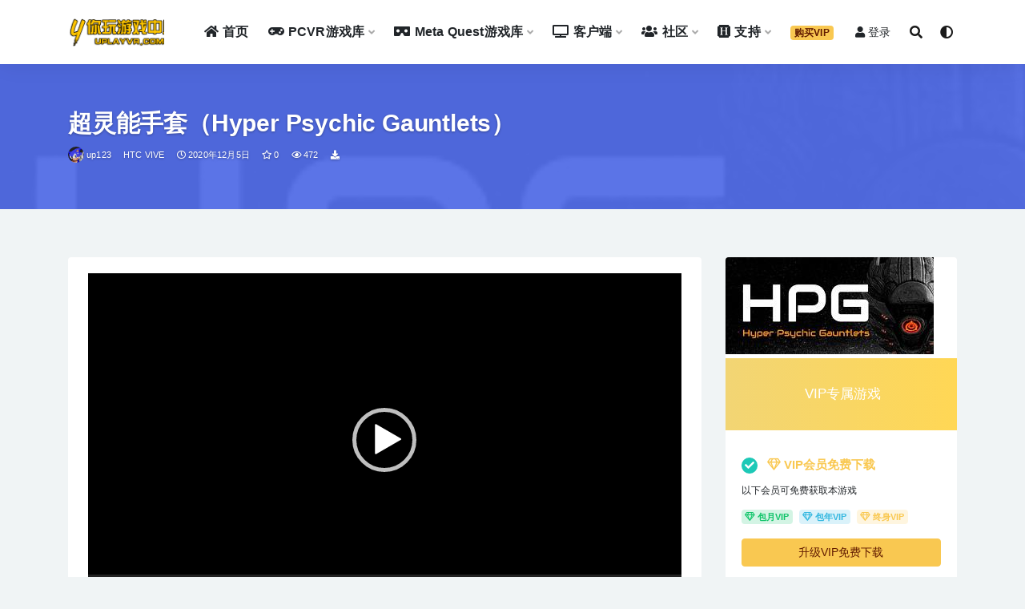

--- FILE ---
content_type: text/html; charset=UTF-8
request_url: https://uplayvr.com/chaolingnengshoutaohyper-psychic-gauntlets/45377.html
body_size: 18652
content:
<!doctype html>
<html lang="zh-CN">
<head>
	<meta charset="UTF-8">
	<meta name="viewport" content="width=device-width, initial-scale=1, minimum-scale=1, maximum-scale=1">
	<link rel="profile" href="https://gmpg.org/xfn/11">
	<meta name='robots' content='index, follow, max-image-preview:large, max-snippet:-1, max-video-preview:-1' />

	<!-- This site is optimized with the Yoast SEO plugin v21.1 - https://yoast.com/wordpress/plugins/seo/ -->
	<title>超灵能手套（Hyper Psychic Gauntlets） vr游戏下载|VR游戏下载|VR资源下载|最新VR游戏下载| VR游戏|VR游戏下载|VR资源下载网|UplayVR游戏下载中心</title>
	<meta name="description" content="超灵能手套（Hyper Psychic Gauntlets） vr游戏下载|VR游戏下载|VR资源下载|最新VR游戏下载|VR游戏|VR游戏下载|VR资源下载网|UplayVR游戏下载中心 -" />
	<link rel="canonical" href="https://uplayvr.com/chaolingnengshoutaohyper-psychic-gauntlets/45377.html" />
	<meta property="og:locale" content="zh_CN" />
	<meta property="og:type" content="article" />
	<meta property="og:title" content="超灵能手套（Hyper Psychic Gauntlets） vr游戏下载|VR游戏下载|VR资源下载|最新VR游戏下载| VR游戏|VR游戏下载|VR资源下载网|UplayVR游戏下载中心" />
	<meta property="og:description" content="超灵能手套（Hyper Psychic Gauntlets） vr游戏下载|VR游戏下载|VR资源下载|最新VR游戏下载|VR游戏|VR游戏下载|VR资源下载网|UplayVR游戏下载中心 -" />
	<meta property="og:url" content="https://uplayvr.com/chaolingnengshoutaohyper-psychic-gauntlets/45377.html" />
	<meta property="og:site_name" content="VR游戏|VR游戏下载|VR资源下载网|UplayVR游戏下载中心" />
	<meta property="article:published_time" content="2020-12-05T01:45:21+00:00" />
	<meta property="article:modified_time" content="2021-12-14T10:41:06+00:00" />
	<meta property="og:image" content="https://upvrpic.jidivr.com/2020/12/099fb995346f31c-6.jpg" />
	<meta property="og:image:width" content="260" />
	<meta property="og:image:height" content="121" />
	<meta property="og:image:type" content="image/jpeg" />
	<meta name="author" content="up123" />
	<meta name="twitter:card" content="summary_large_image" />
	<meta name="twitter:label1" content="作者" />
	<meta name="twitter:data1" content="up123" />
	<meta name="twitter:label2" content="预计阅读时间" />
	<meta name="twitter:data2" content="2分" />
	<script type="application/ld+json" class="yoast-schema-graph">{"@context":"https://schema.org","@graph":[{"@type":"Article","@id":"https://uplayvr.com/chaolingnengshoutaohyper-psychic-gauntlets/45377.html#article","isPartOf":{"@id":"https://uplayvr.com/chaolingnengshoutaohyper-psychic-gauntlets/45377.html"},"author":{"name":"up123","@id":"https://uplayvr.com/#/schema/person/d17ca108a20beda62f773a6003368d17"},"headline":"超灵能手套（Hyper Psychic Gauntlets）","datePublished":"2020-12-05T01:45:21+00:00","dateModified":"2021-12-14T10:41:06+00:00","mainEntityOfPage":{"@id":"https://uplayvr.com/chaolingnengshoutaohyper-psychic-gauntlets/45377.html"},"wordCount":49,"commentCount":0,"publisher":{"@id":"https://uplayvr.com/#organization"},"image":{"@id":"https://uplayvr.com/chaolingnengshoutaohyper-psychic-gauntlets/45377.html#primaryimage"},"thumbnailUrl":"https://upvrpic.jidivr.com/2020/12/099fb995346f31c-6.jpg","keywords":["休闲","冒险","动作","魔法"],"articleSection":["HTC VIVE","Oculus","PCVR游戏库","Valve Index"],"inLanguage":"zh-CN","potentialAction":[{"@type":"CommentAction","name":"Comment","target":["https://uplayvr.com/chaolingnengshoutaohyper-psychic-gauntlets/45377.html#respond"]}]},{"@type":"WebPage","@id":"https://uplayvr.com/chaolingnengshoutaohyper-psychic-gauntlets/45377.html","url":"https://uplayvr.com/chaolingnengshoutaohyper-psychic-gauntlets/45377.html","name":"超灵能手套（Hyper Psychic Gauntlets） vr游戏下载|VR游戏下载|VR资源下载|最新VR游戏下载| VR游戏|VR游戏下载|VR资源下载网|UplayVR游戏下载中心","isPartOf":{"@id":"https://uplayvr.com/#website"},"primaryImageOfPage":{"@id":"https://uplayvr.com/chaolingnengshoutaohyper-psychic-gauntlets/45377.html#primaryimage"},"image":{"@id":"https://uplayvr.com/chaolingnengshoutaohyper-psychic-gauntlets/45377.html#primaryimage"},"thumbnailUrl":"https://upvrpic.jidivr.com/2020/12/099fb995346f31c-6.jpg","datePublished":"2020-12-05T01:45:21+00:00","dateModified":"2021-12-14T10:41:06+00:00","description":"超灵能手套（Hyper Psychic Gauntlets） vr游戏下载|VR游戏下载|VR资源下载|最新VR游戏下载|VR游戏|VR游戏下载|VR资源下载网|UplayVR游戏下载中心 -","breadcrumb":{"@id":"https://uplayvr.com/chaolingnengshoutaohyper-psychic-gauntlets/45377.html#breadcrumb"},"inLanguage":"zh-CN","potentialAction":[{"@type":"ReadAction","target":["https://uplayvr.com/chaolingnengshoutaohyper-psychic-gauntlets/45377.html"]}]},{"@type":"ImageObject","inLanguage":"zh-CN","@id":"https://uplayvr.com/chaolingnengshoutaohyper-psychic-gauntlets/45377.html#primaryimage","url":"https://upvrpic.jidivr.com/2020/12/099fb995346f31c-6.jpg","contentUrl":"https://upvrpic.jidivr.com/2020/12/099fb995346f31c-6.jpg","width":260,"height":121},{"@type":"BreadcrumbList","@id":"https://uplayvr.com/chaolingnengshoutaohyper-psychic-gauntlets/45377.html#breadcrumb","itemListElement":[{"@type":"ListItem","position":1,"name":"首页","item":"https://uplayvr.com/"},{"@type":"ListItem","position":2,"name":"超灵能手套（Hyper Psychic Gauntlets）"}]},{"@type":"WebSite","@id":"https://uplayvr.com/#website","url":"https://uplayvr.com/","name":"VR游戏|VR游戏下载|VR资源下载网|UplayVR游戏下载中心","description":"VR游戏下载平台—uplayvr.com是精品PCVR游戏资源平台,我们提供最全面的电脑VR游戏以及一体机VR游戏资源，是中国最大的免费VR游戏下载平台","publisher":{"@id":"https://uplayvr.com/#organization"},"potentialAction":[{"@type":"SearchAction","target":{"@type":"EntryPoint","urlTemplate":"https://uplayvr.com/?s={search_term_string}"},"query-input":"required name=search_term_string"}],"inLanguage":"zh-CN"},{"@type":"Organization","@id":"https://uplayvr.com/#organization","name":"uplauvr","url":"https://uplayvr.com/","logo":{"@type":"ImageObject","inLanguage":"zh-CN","@id":"https://uplayvr.com/#/schema/logo/image/","url":"https://uplayvr.com/wp-content/uploads/2019/03/c81e728d9d4c2f6-1.jpg","contentUrl":"https://uplayvr.com/wp-content/uploads/2019/03/c81e728d9d4c2f6-1.jpg","width":354,"height":64,"caption":"uplauvr"},"image":{"@id":"https://uplayvr.com/#/schema/logo/image/"}},{"@type":"Person","@id":"https://uplayvr.com/#/schema/person/d17ca108a20beda62f773a6003368d17","name":"up123","image":{"@type":"ImageObject","inLanguage":"zh-CN","@id":"https://uplayvr.com/#/schema/person/image/","url":"//upvrpic.jidivr.com/2021/02/5c6d12fe965d46def2989e9fb74fc0b100765258-1.gif","contentUrl":"//upvrpic.jidivr.com/2021/02/5c6d12fe965d46def2989e9fb74fc0b100765258-1.gif","caption":"up123"}}]}</script>
	<!-- / Yoast SEO plugin. -->


<link href="https://upvrpic.jidivr.com/2021/02/favicon.ico.ico" rel="icon">
<meta name="keywords" content="休闲,冒险,动作,魔法,HTC VIVE,Oculus,PCVR游戏库,Valve Index,">
<meta name="description" content="游戏截图 关于这款游戏 您会发现一个古老的神器，可以赋予您远距运动的能力，并以此唤醒其守护者，以证明您的价值，...">
<meta property="og:title" content="超灵能手套（Hyper Psychic Gauntlets）">
<meta property="og:description" content="游戏截图 关于这款游戏 您会发现一个古老的神器，可以赋予您远距运动的能力，并以此唤醒其守护者，以证明您的价值，...">
<meta property="og:type" content="article">
<meta property="og:url" content="https://uplayvr.com/chaolingnengshoutaohyper-psychic-gauntlets/45377.html">
<meta property="og:site_name" content="VR游戏|VR游戏下载|VR资源下载网|UplayVR游戏下载中心">
<meta property="og:image" content="https://upvrpic.jidivr.com/2020/12/099fb995346f31c-6.jpg">
<link rel='stylesheet' id='classic-theme-styles-css' href='https://uplayvr.com/wp-includes/css/classic-themes.min.css?ver=1' media='all' />
<style id='global-styles-inline-css'>
body{--wp--preset--color--black: #000000;--wp--preset--color--cyan-bluish-gray: #abb8c3;--wp--preset--color--white: #ffffff;--wp--preset--color--pale-pink: #f78da7;--wp--preset--color--vivid-red: #cf2e2e;--wp--preset--color--luminous-vivid-orange: #ff6900;--wp--preset--color--luminous-vivid-amber: #fcb900;--wp--preset--color--light-green-cyan: #7bdcb5;--wp--preset--color--vivid-green-cyan: #00d084;--wp--preset--color--pale-cyan-blue: #8ed1fc;--wp--preset--color--vivid-cyan-blue: #0693e3;--wp--preset--color--vivid-purple: #9b51e0;--wp--preset--gradient--vivid-cyan-blue-to-vivid-purple: linear-gradient(135deg,rgba(6,147,227,1) 0%,rgb(155,81,224) 100%);--wp--preset--gradient--light-green-cyan-to-vivid-green-cyan: linear-gradient(135deg,rgb(122,220,180) 0%,rgb(0,208,130) 100%);--wp--preset--gradient--luminous-vivid-amber-to-luminous-vivid-orange: linear-gradient(135deg,rgba(252,185,0,1) 0%,rgba(255,105,0,1) 100%);--wp--preset--gradient--luminous-vivid-orange-to-vivid-red: linear-gradient(135deg,rgba(255,105,0,1) 0%,rgb(207,46,46) 100%);--wp--preset--gradient--very-light-gray-to-cyan-bluish-gray: linear-gradient(135deg,rgb(238,238,238) 0%,rgb(169,184,195) 100%);--wp--preset--gradient--cool-to-warm-spectrum: linear-gradient(135deg,rgb(74,234,220) 0%,rgb(151,120,209) 20%,rgb(207,42,186) 40%,rgb(238,44,130) 60%,rgb(251,105,98) 80%,rgb(254,248,76) 100%);--wp--preset--gradient--blush-light-purple: linear-gradient(135deg,rgb(255,206,236) 0%,rgb(152,150,240) 100%);--wp--preset--gradient--blush-bordeaux: linear-gradient(135deg,rgb(254,205,165) 0%,rgb(254,45,45) 50%,rgb(107,0,62) 100%);--wp--preset--gradient--luminous-dusk: linear-gradient(135deg,rgb(255,203,112) 0%,rgb(199,81,192) 50%,rgb(65,88,208) 100%);--wp--preset--gradient--pale-ocean: linear-gradient(135deg,rgb(255,245,203) 0%,rgb(182,227,212) 50%,rgb(51,167,181) 100%);--wp--preset--gradient--electric-grass: linear-gradient(135deg,rgb(202,248,128) 0%,rgb(113,206,126) 100%);--wp--preset--gradient--midnight: linear-gradient(135deg,rgb(2,3,129) 0%,rgb(40,116,252) 100%);--wp--preset--duotone--dark-grayscale: url('#wp-duotone-dark-grayscale');--wp--preset--duotone--grayscale: url('#wp-duotone-grayscale');--wp--preset--duotone--purple-yellow: url('#wp-duotone-purple-yellow');--wp--preset--duotone--blue-red: url('#wp-duotone-blue-red');--wp--preset--duotone--midnight: url('#wp-duotone-midnight');--wp--preset--duotone--magenta-yellow: url('#wp-duotone-magenta-yellow');--wp--preset--duotone--purple-green: url('#wp-duotone-purple-green');--wp--preset--duotone--blue-orange: url('#wp-duotone-blue-orange');--wp--preset--font-size--small: 13px;--wp--preset--font-size--medium: 20px;--wp--preset--font-size--large: 36px;--wp--preset--font-size--x-large: 42px;--wp--preset--spacing--20: 0.44rem;--wp--preset--spacing--30: 0.67rem;--wp--preset--spacing--40: 1rem;--wp--preset--spacing--50: 1.5rem;--wp--preset--spacing--60: 2.25rem;--wp--preset--spacing--70: 3.38rem;--wp--preset--spacing--80: 5.06rem;}:where(.is-layout-flex){gap: 0.5em;}body .is-layout-flow > .alignleft{float: left;margin-inline-start: 0;margin-inline-end: 2em;}body .is-layout-flow > .alignright{float: right;margin-inline-start: 2em;margin-inline-end: 0;}body .is-layout-flow > .aligncenter{margin-left: auto !important;margin-right: auto !important;}body .is-layout-constrained > .alignleft{float: left;margin-inline-start: 0;margin-inline-end: 2em;}body .is-layout-constrained > .alignright{float: right;margin-inline-start: 2em;margin-inline-end: 0;}body .is-layout-constrained > .aligncenter{margin-left: auto !important;margin-right: auto !important;}body .is-layout-constrained > :where(:not(.alignleft):not(.alignright):not(.alignfull)){max-width: var(--wp--style--global--content-size);margin-left: auto !important;margin-right: auto !important;}body .is-layout-constrained > .alignwide{max-width: var(--wp--style--global--wide-size);}body .is-layout-flex{display: flex;}body .is-layout-flex{flex-wrap: wrap;align-items: center;}body .is-layout-flex > *{margin: 0;}:where(.wp-block-columns.is-layout-flex){gap: 2em;}.has-black-color{color: var(--wp--preset--color--black) !important;}.has-cyan-bluish-gray-color{color: var(--wp--preset--color--cyan-bluish-gray) !important;}.has-white-color{color: var(--wp--preset--color--white) !important;}.has-pale-pink-color{color: var(--wp--preset--color--pale-pink) !important;}.has-vivid-red-color{color: var(--wp--preset--color--vivid-red) !important;}.has-luminous-vivid-orange-color{color: var(--wp--preset--color--luminous-vivid-orange) !important;}.has-luminous-vivid-amber-color{color: var(--wp--preset--color--luminous-vivid-amber) !important;}.has-light-green-cyan-color{color: var(--wp--preset--color--light-green-cyan) !important;}.has-vivid-green-cyan-color{color: var(--wp--preset--color--vivid-green-cyan) !important;}.has-pale-cyan-blue-color{color: var(--wp--preset--color--pale-cyan-blue) !important;}.has-vivid-cyan-blue-color{color: var(--wp--preset--color--vivid-cyan-blue) !important;}.has-vivid-purple-color{color: var(--wp--preset--color--vivid-purple) !important;}.has-black-background-color{background-color: var(--wp--preset--color--black) !important;}.has-cyan-bluish-gray-background-color{background-color: var(--wp--preset--color--cyan-bluish-gray) !important;}.has-white-background-color{background-color: var(--wp--preset--color--white) !important;}.has-pale-pink-background-color{background-color: var(--wp--preset--color--pale-pink) !important;}.has-vivid-red-background-color{background-color: var(--wp--preset--color--vivid-red) !important;}.has-luminous-vivid-orange-background-color{background-color: var(--wp--preset--color--luminous-vivid-orange) !important;}.has-luminous-vivid-amber-background-color{background-color: var(--wp--preset--color--luminous-vivid-amber) !important;}.has-light-green-cyan-background-color{background-color: var(--wp--preset--color--light-green-cyan) !important;}.has-vivid-green-cyan-background-color{background-color: var(--wp--preset--color--vivid-green-cyan) !important;}.has-pale-cyan-blue-background-color{background-color: var(--wp--preset--color--pale-cyan-blue) !important;}.has-vivid-cyan-blue-background-color{background-color: var(--wp--preset--color--vivid-cyan-blue) !important;}.has-vivid-purple-background-color{background-color: var(--wp--preset--color--vivid-purple) !important;}.has-black-border-color{border-color: var(--wp--preset--color--black) !important;}.has-cyan-bluish-gray-border-color{border-color: var(--wp--preset--color--cyan-bluish-gray) !important;}.has-white-border-color{border-color: var(--wp--preset--color--white) !important;}.has-pale-pink-border-color{border-color: var(--wp--preset--color--pale-pink) !important;}.has-vivid-red-border-color{border-color: var(--wp--preset--color--vivid-red) !important;}.has-luminous-vivid-orange-border-color{border-color: var(--wp--preset--color--luminous-vivid-orange) !important;}.has-luminous-vivid-amber-border-color{border-color: var(--wp--preset--color--luminous-vivid-amber) !important;}.has-light-green-cyan-border-color{border-color: var(--wp--preset--color--light-green-cyan) !important;}.has-vivid-green-cyan-border-color{border-color: var(--wp--preset--color--vivid-green-cyan) !important;}.has-pale-cyan-blue-border-color{border-color: var(--wp--preset--color--pale-cyan-blue) !important;}.has-vivid-cyan-blue-border-color{border-color: var(--wp--preset--color--vivid-cyan-blue) !important;}.has-vivid-purple-border-color{border-color: var(--wp--preset--color--vivid-purple) !important;}.has-vivid-cyan-blue-to-vivid-purple-gradient-background{background: var(--wp--preset--gradient--vivid-cyan-blue-to-vivid-purple) !important;}.has-light-green-cyan-to-vivid-green-cyan-gradient-background{background: var(--wp--preset--gradient--light-green-cyan-to-vivid-green-cyan) !important;}.has-luminous-vivid-amber-to-luminous-vivid-orange-gradient-background{background: var(--wp--preset--gradient--luminous-vivid-amber-to-luminous-vivid-orange) !important;}.has-luminous-vivid-orange-to-vivid-red-gradient-background{background: var(--wp--preset--gradient--luminous-vivid-orange-to-vivid-red) !important;}.has-very-light-gray-to-cyan-bluish-gray-gradient-background{background: var(--wp--preset--gradient--very-light-gray-to-cyan-bluish-gray) !important;}.has-cool-to-warm-spectrum-gradient-background{background: var(--wp--preset--gradient--cool-to-warm-spectrum) !important;}.has-blush-light-purple-gradient-background{background: var(--wp--preset--gradient--blush-light-purple) !important;}.has-blush-bordeaux-gradient-background{background: var(--wp--preset--gradient--blush-bordeaux) !important;}.has-luminous-dusk-gradient-background{background: var(--wp--preset--gradient--luminous-dusk) !important;}.has-pale-ocean-gradient-background{background: var(--wp--preset--gradient--pale-ocean) !important;}.has-electric-grass-gradient-background{background: var(--wp--preset--gradient--electric-grass) !important;}.has-midnight-gradient-background{background: var(--wp--preset--gradient--midnight) !important;}.has-small-font-size{font-size: var(--wp--preset--font-size--small) !important;}.has-medium-font-size{font-size: var(--wp--preset--font-size--medium) !important;}.has-large-font-size{font-size: var(--wp--preset--font-size--large) !important;}.has-x-large-font-size{font-size: var(--wp--preset--font-size--x-large) !important;}
.wp-block-navigation a:where(:not(.wp-element-button)){color: inherit;}
:where(.wp-block-columns.is-layout-flex){gap: 2em;}
.wp-block-pullquote{font-size: 1.5em;line-height: 1.6;}
</style>
<link rel='stylesheet' id='af-fontawesome-css' href='https://uplayvr.com/wp-content/plugins/asgaros-forum/libs/fontawesome/css/all.min.css?ver=2.9.0' media='all' />
<link rel='stylesheet' id='af-fontawesome-compat-v4-css' href='https://uplayvr.com/wp-content/plugins/asgaros-forum/libs/fontawesome/css/v4-shims.min.css?ver=2.9.0' media='all' />
<link rel='stylesheet' id='af-widgets-css' href='https://uplayvr.com/wp-content/plugins/asgaros-forum/skin/widgets.css?ver=2.9.0' media='all' />
<link rel='stylesheet' id='bootstrap-css' href='https://uplayvr.com/wp-content/themes/uplayvr/assets/bootstrap/css/bootstrap.min.css?ver=4.6.0' media='all' />
<link rel='stylesheet' id='csf-fa5-css' href='https://uplayvr.com/wp-content/themes/uplayvr/assets/font-awesome/css/all.min.css?ver=5.14.0' media='all' />
<link rel='stylesheet' id='csf-fa5-v4-shims-css' href='https://uplayvr.com/wp-content/themes/uplayvr/assets/font-awesome/css/v4-shims.min.css?ver=5.14.0' media='all' />
<link rel='stylesheet' id='plugins-css' href='https://uplayvr.com/wp-content/themes/uplayvr/assets/css/plugins.css?ver=1.0.0' media='all' />
<link rel='stylesheet' id='app-css' href='https://uplayvr.com/wp-content/themes/uplayvr/assets/css/app.css?ver=2.5.0' media='all' />
<link rel='stylesheet' id='dark-css' href='https://uplayvr.com/wp-content/themes/uplayvr/assets/css/dark.css?ver=2.5.0' media='all' />
<link rel='stylesheet' id='lightGallery-css' href='https://uplayvr.com/wp-content/themes/uplayvr/assets/lightGallery/css/lightgallery.min.css?ver=1.10.0' media='all' />
<link rel='stylesheet' id='justifiedgallery-css' href='https://uplayvr.com/wp-content/themes/uplayvr/assets/justifiedGallery/justifiedGallery.min.css?ver=2.5.0' media='all' />
<script src='https://uplayvr.com/wp-content/themes/uplayvr/assets/js/jquery.min.js?ver=3.5.1' id='jquery-js'></script>
<link rel="icon" href="https://upvrpic.jidivr.com/2019/04/204a401986f2272-1.ico" sizes="32x32" />
<link rel="icon" href="https://upvrpic.jidivr.com/2019/04/204a401986f2272-1.ico" sizes="192x192" />
<link rel="apple-touch-icon" href="https://upvrpic.jidivr.com/2019/04/204a401986f2272-1.ico" />
<meta name="msapplication-TileImage" content="https://upvrpic.jidivr.com/2019/04/204a401986f2272-1.ico" />
		<style id="wp-custom-css">
			
		</style>
		</head>
<body class="post-template-default single single-post postid-45377 single-format-standard navbar-sticky with-hero hero-wide hero-image pagination-numeric no-off-canvas sidebar-right">
<svg xmlns="http://www.w3.org/2000/svg" viewBox="0 0 0 0" width="0" height="0" focusable="false" role="none" style="visibility: hidden; position: absolute; left: -9999px; overflow: hidden;" ><defs><filter id="wp-duotone-dark-grayscale"><feColorMatrix color-interpolation-filters="sRGB" type="matrix" values=" .299 .587 .114 0 0 .299 .587 .114 0 0 .299 .587 .114 0 0 .299 .587 .114 0 0 " /><feComponentTransfer color-interpolation-filters="sRGB" ><feFuncR type="table" tableValues="0 0.49803921568627" /><feFuncG type="table" tableValues="0 0.49803921568627" /><feFuncB type="table" tableValues="0 0.49803921568627" /><feFuncA type="table" tableValues="1 1" /></feComponentTransfer><feComposite in2="SourceGraphic" operator="in" /></filter></defs></svg><svg xmlns="http://www.w3.org/2000/svg" viewBox="0 0 0 0" width="0" height="0" focusable="false" role="none" style="visibility: hidden; position: absolute; left: -9999px; overflow: hidden;" ><defs><filter id="wp-duotone-grayscale"><feColorMatrix color-interpolation-filters="sRGB" type="matrix" values=" .299 .587 .114 0 0 .299 .587 .114 0 0 .299 .587 .114 0 0 .299 .587 .114 0 0 " /><feComponentTransfer color-interpolation-filters="sRGB" ><feFuncR type="table" tableValues="0 1" /><feFuncG type="table" tableValues="0 1" /><feFuncB type="table" tableValues="0 1" /><feFuncA type="table" tableValues="1 1" /></feComponentTransfer><feComposite in2="SourceGraphic" operator="in" /></filter></defs></svg><svg xmlns="http://www.w3.org/2000/svg" viewBox="0 0 0 0" width="0" height="0" focusable="false" role="none" style="visibility: hidden; position: absolute; left: -9999px; overflow: hidden;" ><defs><filter id="wp-duotone-purple-yellow"><feColorMatrix color-interpolation-filters="sRGB" type="matrix" values=" .299 .587 .114 0 0 .299 .587 .114 0 0 .299 .587 .114 0 0 .299 .587 .114 0 0 " /><feComponentTransfer color-interpolation-filters="sRGB" ><feFuncR type="table" tableValues="0.54901960784314 0.98823529411765" /><feFuncG type="table" tableValues="0 1" /><feFuncB type="table" tableValues="0.71764705882353 0.25490196078431" /><feFuncA type="table" tableValues="1 1" /></feComponentTransfer><feComposite in2="SourceGraphic" operator="in" /></filter></defs></svg><svg xmlns="http://www.w3.org/2000/svg" viewBox="0 0 0 0" width="0" height="0" focusable="false" role="none" style="visibility: hidden; position: absolute; left: -9999px; overflow: hidden;" ><defs><filter id="wp-duotone-blue-red"><feColorMatrix color-interpolation-filters="sRGB" type="matrix" values=" .299 .587 .114 0 0 .299 .587 .114 0 0 .299 .587 .114 0 0 .299 .587 .114 0 0 " /><feComponentTransfer color-interpolation-filters="sRGB" ><feFuncR type="table" tableValues="0 1" /><feFuncG type="table" tableValues="0 0.27843137254902" /><feFuncB type="table" tableValues="0.5921568627451 0.27843137254902" /><feFuncA type="table" tableValues="1 1" /></feComponentTransfer><feComposite in2="SourceGraphic" operator="in" /></filter></defs></svg><svg xmlns="http://www.w3.org/2000/svg" viewBox="0 0 0 0" width="0" height="0" focusable="false" role="none" style="visibility: hidden; position: absolute; left: -9999px; overflow: hidden;" ><defs><filter id="wp-duotone-midnight"><feColorMatrix color-interpolation-filters="sRGB" type="matrix" values=" .299 .587 .114 0 0 .299 .587 .114 0 0 .299 .587 .114 0 0 .299 .587 .114 0 0 " /><feComponentTransfer color-interpolation-filters="sRGB" ><feFuncR type="table" tableValues="0 0" /><feFuncG type="table" tableValues="0 0.64705882352941" /><feFuncB type="table" tableValues="0 1" /><feFuncA type="table" tableValues="1 1" /></feComponentTransfer><feComposite in2="SourceGraphic" operator="in" /></filter></defs></svg><svg xmlns="http://www.w3.org/2000/svg" viewBox="0 0 0 0" width="0" height="0" focusable="false" role="none" style="visibility: hidden; position: absolute; left: -9999px; overflow: hidden;" ><defs><filter id="wp-duotone-magenta-yellow"><feColorMatrix color-interpolation-filters="sRGB" type="matrix" values=" .299 .587 .114 0 0 .299 .587 .114 0 0 .299 .587 .114 0 0 .299 .587 .114 0 0 " /><feComponentTransfer color-interpolation-filters="sRGB" ><feFuncR type="table" tableValues="0.78039215686275 1" /><feFuncG type="table" tableValues="0 0.94901960784314" /><feFuncB type="table" tableValues="0.35294117647059 0.47058823529412" /><feFuncA type="table" tableValues="1 1" /></feComponentTransfer><feComposite in2="SourceGraphic" operator="in" /></filter></defs></svg><svg xmlns="http://www.w3.org/2000/svg" viewBox="0 0 0 0" width="0" height="0" focusable="false" role="none" style="visibility: hidden; position: absolute; left: -9999px; overflow: hidden;" ><defs><filter id="wp-duotone-purple-green"><feColorMatrix color-interpolation-filters="sRGB" type="matrix" values=" .299 .587 .114 0 0 .299 .587 .114 0 0 .299 .587 .114 0 0 .299 .587 .114 0 0 " /><feComponentTransfer color-interpolation-filters="sRGB" ><feFuncR type="table" tableValues="0.65098039215686 0.40392156862745" /><feFuncG type="table" tableValues="0 1" /><feFuncB type="table" tableValues="0.44705882352941 0.4" /><feFuncA type="table" tableValues="1 1" /></feComponentTransfer><feComposite in2="SourceGraphic" operator="in" /></filter></defs></svg><svg xmlns="http://www.w3.org/2000/svg" viewBox="0 0 0 0" width="0" height="0" focusable="false" role="none" style="visibility: hidden; position: absolute; left: -9999px; overflow: hidden;" ><defs><filter id="wp-duotone-blue-orange"><feColorMatrix color-interpolation-filters="sRGB" type="matrix" values=" .299 .587 .114 0 0 .299 .587 .114 0 0 .299 .587 .114 0 0 .299 .587 .114 0 0 " /><feComponentTransfer color-interpolation-filters="sRGB" ><feFuncR type="table" tableValues="0.098039215686275 1" /><feFuncG type="table" tableValues="0 0.66274509803922" /><feFuncB type="table" tableValues="0.84705882352941 0.41960784313725" /><feFuncA type="table" tableValues="1 1" /></feComponentTransfer><feComposite in2="SourceGraphic" operator="in" /></filter></defs></svg><div id="app" class="site">
	
<header class="site-header">
    <div class="container">
	    <div class="navbar">
			  <div class="logo-wrapper">
          <a href="https://uplayvr.com/">
        <img class="logo regular" src="https://upvrpic.jidivr.com/2023/04/1681379024-4d98273cbe6747b.png" alt="VR游戏|VR游戏下载|VR资源下载网|UplayVR游戏下载中心">
      </a>
    
  </div> 			<div class="sep"></div>

			<nav class="main-menu d-none d-lg-block">
			<ul id="menu-shouyelancaidan" class="nav-list u-plain-list"><li class="menu-item menu-item-type-custom menu-item-object-custom menu-item-home"><a href="https://uplayvr.com"><i class="fas fa-home"></i>首页</a></li>
<li class="menu-item menu-item-type-taxonomy menu-item-object-category current-post-ancestor current-menu-parent current-post-parent menu-item-has-children menu-item-mega"><a href="https://uplayvr.com/category/games"><i class="fas fa-gamepad"></i>PCVR游戏库</a><div class="mega-menu"><div class="menu-posts owl"><div class="menu-post"><div class="entry-media"><div class="placeholder" style="padding-bottom: 46.538461538462%"><a href="https://uplayvr.com/duomidofamine-vr/81182.html" title="多谜（Dofamine VR）" rel="nofollow noopener noreferrer"><img class="lazyload" data-src="https://upvrpic.jidivr.com/2025/03/1742907031-2616369f41e948a-260x121.jpg?x-oss-process=image/resize,m_fill,h_200,w_300" src="[data-uri]" alt="多谜（Dofamine VR）" /></a></div></div><h2 class="entry-title"><a href="https://uplayvr.com/duomidofamine-vr/81182.html" title="多谜（Dofamine VR）" rel="bookmark">多谜（Dofamine VR）</a></h2></div><div class="menu-post"><div class="entry-media"><div class="placeholder" style="padding-bottom: 46.538461538462%"><a href="https://uplayvr.com/mofajiangshishopenkrafts-magic-goods/81191.html" title="魔法匠师（Shopenkraft's Magic Goods）" rel="nofollow noopener noreferrer"><img class="lazyload" data-src="https://upvrpic.jidivr.com/2025/03/1742907233-fab83f6d210f1bb-260x121.jpg?x-oss-process=image/resize,m_fill,h_200,w_300" src="[data-uri]" alt="魔法匠师（Shopenkraft's Magic Goods）" /></a></div></div><h2 class="entry-title"><a href="https://uplayvr.com/mofajiangshishopenkrafts-magic-goods/81191.html" title="魔法匠师（Shopenkraft's Magic Goods）" rel="bookmark">魔法匠师（Shopenkraft's Magic Goods）</a></h2></div><div class="menu-post"><div class="entry-media"><div class="placeholder" style="padding-bottom: 46.538461538462%"><a href="https://uplayvr.com/yitiaozhengquededaoluone-true-path-part-1/81200.html" title="一条正确的道路（One True Path - Part 1）" rel="nofollow noopener noreferrer"><img class="lazyload" data-src="https://upvrpic.jidivr.com/2025/03/1742907409-7181d3546452977-260x121.jpg?x-oss-process=image/resize,m_fill,h_200,w_300" src="[data-uri]" alt="一条正确的道路（One True Path - Part 1）" /></a></div></div><h2 class="entry-title"><a href="https://uplayvr.com/yitiaozhengquededaoluone-true-path-part-1/81200.html" title="一条正确的道路（One True Path - Part 1）" rel="bookmark">一条正确的道路（One True Path - Part 1）</a></h2></div><div class="menu-post"><div class="entry-media"><div class="placeholder" style="padding-bottom: 46.538461538462%"><a href="https://uplayvr.com/jiezouquanjigeoboxer/81209.html" title="节奏拳击（GeoBoxer）" rel="nofollow noopener noreferrer"><img class="lazyload" data-src="https://upvrpic.jidivr.com/2025/03/1742908355-d69e314204099f7-260x121.jpg?x-oss-process=image/resize,m_fill,h_200,w_300" src="[data-uri]" alt="节奏拳击（GeoBoxer）" /></a></div></div><h2 class="entry-title"><a href="https://uplayvr.com/jiezouquanjigeoboxer/81209.html" title="节奏拳击（GeoBoxer）" rel="bookmark">节奏拳击（GeoBoxer）</a></h2></div><div class="menu-post"><div class="entry-media"><div class="placeholder" style="padding-bottom: 46.538461538462%"><a href="https://uplayvr.com/wudengfendexinniangthe-quintessential-quintuplets-omoide-vr-yotsuba/81218.html" title="五等分的新娘（The Quintessential Quintuplets OMOIDE VR ~YOTSUBA~）" rel="nofollow noopener noreferrer"><img class="lazyload" data-src="https://upvrpic.jidivr.com/2025/03/1742908557-2760803d777ae47-260x121.jpg?x-oss-process=image/resize,m_fill,h_200,w_300" src="[data-uri]" alt="五等分的新娘（The Quintessential Quintuplets OMOIDE VR ~YOTSUBA~）" /></a></div></div><h2 class="entry-title"><a href="https://uplayvr.com/wudengfendexinniangthe-quintessential-quintuplets-omoide-vr-yotsuba/81218.html" title="五等分的新娘（The Quintessential Quintuplets OMOIDE VR ~YOTSUBA~）" rel="bookmark">五等分的新娘（The Quintessential Quintuplets OMOIDE VR ~YOTSUBA~）</a></h2></div><div class="menu-post"><div class="entry-media"><div class="placeholder" style="padding-bottom: 46.538461538462%"><a href="https://uplayvr.com/chejianmoniqiworkshop-simulator-vr/81227.html" title="车间模拟器（Workshop Simulator VR）" rel="nofollow noopener noreferrer"><img class="lazyload" data-src="https://upvrpic.jidivr.com/2025/03/1742908946-3cdd751e824dee2-260x121.jpg?x-oss-process=image/resize,m_fill,h_200,w_300" src="[data-uri]" alt="车间模拟器（Workshop Simulator VR）" /></a></div></div><h2 class="entry-title"><a href="https://uplayvr.com/chejianmoniqiworkshop-simulator-vr/81227.html" title="车间模拟器（Workshop Simulator VR）" rel="bookmark">车间模拟器（Workshop Simulator VR）</a></h2></div><div class="menu-post"><div class="entry-media"><div class="placeholder" style="padding-bottom: 46.538461538462%"><a href="https://uplayvr.com/wurenjidejingongattack-of-the-jersey-drones/81245.html" title="无人机的进攻（Attack of the Jersey Drones）" rel="nofollow noopener noreferrer"><img class="lazyload" data-src="https://upvrpic.jidivr.com/2025/03/1742909564-329caa1c8249808-260x121.jpg?x-oss-process=image/resize,m_fill,h_200,w_300" src="[data-uri]" alt="无人机的进攻（Attack of the Jersey Drones）" /></a></div></div><h2 class="entry-title"><a href="https://uplayvr.com/wurenjidejingongattack-of-the-jersey-drones/81245.html" title="无人机的进攻（Attack of the Jersey Drones）" rel="bookmark">无人机的进攻（Attack of the Jersey Drones）</a></h2></div><div class="menu-post"><div class="entry-media"><div class="placeholder" style="padding-bottom: 46.538461538462%"><a href="https://uplayvr.com/qiyimaoxianextinct-vr/81108.html" title="奇异冒险（Extinct VR）" rel="nofollow noopener noreferrer"><img class="lazyload" data-src="https://upvrpic.jidivr.com/2025/03/1742560726-c5f1390be727c00-260x121.jpg?x-oss-process=image/resize,m_fill,h_200,w_300" src="[data-uri]" alt="奇异冒险（Extinct VR）" /></a></div></div><h2 class="entry-title"><a href="https://uplayvr.com/qiyimaoxianextinct-vr/81108.html" title="奇异冒险（Extinct VR）" rel="bookmark">奇异冒险（Extinct VR）</a></h2></div></div></div></li>
<li class="menu-item menu-item-type-taxonomy menu-item-object-category menu-item-has-children menu-item-mega"><a href="https://uplayvr.com/category/questgame"><i class="fas fa-vr-cardboard"></i>Meta Quest游戏库</a><div class="mega-menu"><div class="menu-posts owl"><div class="menu-post"><div class="entry-media"><div class="placeholder" style="padding-bottom: 46.538461538462%"><a href="https://uplayvr.com/xiangsusuipian-1978pixel-ripped-1978-2/75420.html" title="像素碎片 1978(Pixel Ripped 1978)" rel="nofollow noopener noreferrer"><img class="lazyload" data-src="https://upvrpic.jidivr.com/2023/07/1688266116-604a517c8931d9e-260x121.jpg?x-oss-process=image/resize,m_fill,h_200,w_300" src="[data-uri]" alt="像素碎片 1978(Pixel Ripped 1978)" /></a></div></div><h2 class="entry-title"><a href="https://uplayvr.com/xiangsusuipian-1978pixel-ripped-1978-2/75420.html" title="像素碎片 1978(Pixel Ripped 1978)" rel="bookmark">像素碎片 1978(Pixel Ripped 1978)</a></h2></div><div class="menu-post"><div class="entry-media"><div class="placeholder" style="padding-bottom: 46.538461538462%"><a href="https://uplayvr.com/guaishoukaiju-monster-vr-2/74979.html" title="怪兽(KAIJU MONSTER VR)" rel="nofollow noopener noreferrer"><img class="lazyload" data-src="https://upvrpic.jidivr.com/2023/06/1687694491-53ceef3190e2072-260x121.jpg?x-oss-process=image/resize,m_fill,h_200,w_300" src="[data-uri]" alt="怪兽(KAIJU MONSTER VR)" /></a></div></div><h2 class="entry-title"><a href="https://uplayvr.com/guaishoukaiju-monster-vr-2/74979.html" title="怪兽(KAIJU MONSTER VR)" rel="bookmark">怪兽(KAIJU MONSTER VR)</a></h2></div><div class="menu-post"><div class="entry-media"><div class="placeholder" style="padding-bottom: 46.538461538462%"><a href="https://uplayvr.com/fangzhouhelimianark-and-ade-2/74976.html" title="方舟和立面(ARK and ADE)" rel="nofollow noopener noreferrer"><img class="lazyload" data-src="https://upvrpic.jidivr.com/2023/06/1687690519-236d376c51f1245-260x121.jpg?x-oss-process=image/resize,m_fill,h_200,w_300" src="[data-uri]" alt="方舟和立面(ARK and ADE)" /></a></div></div><h2 class="entry-title"><a href="https://uplayvr.com/fangzhouhelimianark-and-ade-2/74976.html" title="方舟和立面(ARK and ADE)" rel="bookmark">方舟和立面(ARK and ADE)</a></h2></div><div class="menu-post"><div class="entry-media"><div class="placeholder" style="padding-bottom: 46.538461538462%"><a href="https://uplayvr.com/haizhihuhuan-vrcall-of-the-sea-vr/74967.html" title="海之呼唤 VR(Call of the Sea VR)" rel="nofollow noopener noreferrer"><img class="lazyload" data-src="https://upvrpic.jidivr.com/2023/06/1687690268-856f7e76f737590-260x121.jpg?x-oss-process=image/resize,m_fill,h_200,w_300" src="[data-uri]" alt="海之呼唤 VR(Call of the Sea VR)" /></a></div></div><h2 class="entry-title"><a href="https://uplayvr.com/haizhihuhuan-vrcall-of-the-sea-vr/74967.html" title="海之呼唤 VR(Call of the Sea VR)" rel="bookmark">海之呼唤 VR(Call of the Sea VR)</a></h2></div><div class="menu-post"><div class="entry-media"><div class="placeholder" style="padding-bottom: 46.538461538462%"><a href="https://uplayvr.com/lingyigeyufudegushianother-fishermans-tale-2/74963.html" title="另一个渔夫的故事(Another Fisherman's Tale)" rel="nofollow noopener noreferrer"><img class="lazyload" data-src="https://upvrpic.jidivr.com/2023/06/1687688267-0671e7405547d6b.jpg?x-oss-process=image/resize,m_fill,h_200,w_300" src="[data-uri]" alt="另一个渔夫的故事(Another Fisherman's Tale)" /></a></div></div><h2 class="entry-title"><a href="https://uplayvr.com/lingyigeyufudegushianother-fishermans-tale-2/74963.html" title="另一个渔夫的故事(Another Fisherman's Tale)" rel="bookmark">另一个渔夫的故事(Another Fisherman's Tale)</a></h2></div><div class="menu-post"><div class="entry-media"><div class="placeholder" style="padding-bottom: 46.538461538462%"><a href="https://uplayvr.com/hongsewuzhired-matter-2/50206.html" title="红色物质(Red Matter)" rel="nofollow noopener noreferrer"><img class="lazyload" data-src="https://upvrpic.jidivr.com/2021/01/1610489454-099fb995346f31c-260x121.jpg?x-oss-process=image/resize,m_fill,h_200,w_300" src="[data-uri]" alt="红色物质(Red Matter)" /></a></div></div><h2 class="entry-title"><a href="https://uplayvr.com/hongsewuzhired-matter-2/50206.html" title="红色物质(Red Matter)" rel="bookmark">红色物质(Red Matter)</a></h2></div><div class="menu-post"><div class="entry-media"><div class="placeholder" style="padding-bottom: 46.538461538462%"><a href="https://uplayvr.com/mozhevrsairento-vr/50111.html" title="默者VR(Sairento VR)" rel="nofollow noopener noreferrer"><img class="lazyload" data-src="https://upvrpic.jidivr.com/2021/01/1609801300-099fb995346f31c-260x121.jpg?x-oss-process=image/resize,m_fill,h_200,w_300" src="[data-uri]" alt="默者VR(Sairento VR)" /></a></div></div><h2 class="entry-title"><a href="https://uplayvr.com/mozhevrsairento-vr/50111.html" title="默者VR(Sairento VR)" rel="bookmark">默者VR(Sairento VR)</a></h2></div><div class="menu-post"><div class="entry-media"><div class="placeholder" style="padding-bottom: 46.538461538462%"><a href="https://uplayvr.com/xingshizouroushengtuyuzuirenthe-walking-dead-saints-sinners/50096.html" title="行尸走肉：圣徒与罪人(The Walking Dead: Saints &#038; Sinners)" rel="nofollow noopener noreferrer"><img class="lazyload" data-src="https://upvrpic.jidivr.com/2021/01/1609590993-099fb995346f31c-260x121.jpg?x-oss-process=image/resize,m_fill,h_200,w_300" src="[data-uri]" alt="行尸走肉：圣徒与罪人(The Walking Dead: Saints &#038; Sinners)" /></a></div></div><h2 class="entry-title"><a href="https://uplayvr.com/xingshizouroushengtuyuzuirenthe-walking-dead-saints-sinners/50096.html" title="行尸走肉：圣徒与罪人(The Walking Dead: Saints &#038; Sinners)" rel="bookmark">行尸走肉：圣徒与罪人(The Walking Dead: Saints &#038; Sinners)</a></h2></div></div></div></li>
<li class="menu-item menu-item-type-custom menu-item-object-custom menu-item-has-children"><a href="https://uplayvr.com/client"><i class="fas fa-tv"></i>客户端</a>
<ul class="sub-menu">
	<li class="menu-item menu-item-type-custom menu-item-object-custom"><a href="https://uplayvr.com/oculus-questzhushou"><i class="fas fa-tools"></i>Quest助手</a></li>
</ul>
</li>
<li class="menu-item menu-item-type-custom menu-item-object-custom menu-item-has-children"><a href="https://uplayvr.com/forum"><i class="fas fa-users"></i>社区</a>
<ul class="sub-menu">
	<li class="menu-item menu-item-type-custom menu-item-object-custom"><a href="https://uplayvr.com/question"><i class="fas fa-handshake"></i>互助中心</a></li>
	<li class="menu-item menu-item-type-custom menu-item-object-custom"><a href="https://uplayvr.com/forum/forum/fulifenxiang/"><i class="fas fa-gift"></i>福利社区</a></li>
</ul>
</li>
<li class="menu-item menu-item-type-custom menu-item-object-custom menu-item-has-children"><a href="https://uplayvr.com/help"><i class="fab fa-hire-a-helper"></i>支持</a>
<ul class="sub-menu">
	<li class="menu-item menu-item-type-custom menu-item-object-custom"><a href="https://uplayvr.com/help-category/downloadhelp"><i class="fas fa-cloud-download-alt"></i>游戏下载</a></li>
	<li class="menu-item menu-item-type-custom menu-item-object-custom menu-item-has-children"><a href="https://uplayvr.com/help-category/vrusehelp"><i class="fas fa-book-reader"></i>设备问题</a>
	<ul class="sub-menu">
		<li class="menu-item menu-item-type-custom menu-item-object-custom"><a href="https://uplayvr.com/help-category/oculus-questshiyongjiaocheng">Oculus Quest使用教程</a></li>
		<li class="menu-item menu-item-type-custom menu-item-object-custom"><a href="https://uplayvr.com/help-category/pico-neo2shiyongjiaocheng">Pico Neo2</a></li>
		<li class="menu-item menu-item-type-custom menu-item-object-custom"><a href="https://uplayvr.com/help-category/yitijinoloshiyongjiaocheng">一体机+NOLO</a></li>
		<li class="menu-item menu-item-type-custom menu-item-object-custom"><a href="https://uplayvr.com/help-category/youxixiangguanjiaocheng">游戏问题</a></li>
	</ul>
</li>
</ul>
</li>
<li class="menu-item menu-item-type-custom menu-item-object-custom"><a href="https://uplayvr.com/user/vip"><span class="badge badge-warning">购买VIP</span></a></li>
</ul>			</nav>
			
			<div class="actions">
                
		        
				<!-- user navbar dropdown -->
		        				<a class="btn btn-sm ml-2" rel="nofollow noopener noreferrer" href="https://uplayvr.com/login?mod=login&#038;redirect_to=https%3A%2F%2Fuplayvr.com%3A443%2Fchaolingnengshoutaohyper-psychic-gauntlets%2F45377.html"><i class="fa fa-user mr-1"></i>登录</a>
								<!-- user navbar dropdown -->

				<span class="btn btn-sm search-open navbar-button ml-2" rel="nofollow noopener noreferrer" data-action="omnisearch-open" data-target="#omnisearch" title="搜索"><i class="fas fa-search"></i></span>
                <span class="btn btn-sm toggle-dark navbar-button ml-2" rel="nofollow noopener noreferrer" title="夜间模式"><i class="fa fa-adjust"></i></span>
		        <div class="burger"></div>

		        
		    </div>
		    
	    </div>
    </div>
</header>

<div class="header-gap"></div>


<div class="hero lazyload visible" data-bg="https://upvrpic.jidivr.com/2020/12/099fb995346f31c-6.jpg">
<div class="container"><header class="entry-header">
<h1 class="entry-title">超灵能手套（Hyper Psychic Gauntlets）</h1>          <div class="entry-meta">
            
                          <span class="meta-author">
                <a href="https://uplayvr.com/author/up123"><img alt='' data-src='//upvrpic.jidivr.com/2021/02/5c6d12fe965d46def2989e9fb74fc0b100765258-1.gif' class='lazyload avatar avatar-96 photo' height='96' width='96' />up123                </a>
              </span>
                          <span class="meta-category">
                <a href="https://uplayvr.com/category/games/htc-vive" rel="category">HTC VIVE</a>
              </span>
                          <span class="meta-date">
                <a href="https://uplayvr.com/chaolingnengshoutaohyper-psychic-gauntlets/45377.html" rel="nofollow">
                  <time datetime="2020-12-05T09:45:21+08:00">
                    <i class="fa fa-clock-o"></i>
                    2020年12月5日                  </time>
                </a>
              </span>
                            <span class="meta-favnum"><i class="far fa-star"></i> 0</span>
                            <span class="meta-views"><i class="fa fa-eye"></i> 472</span>
            <span class="meta-shhop-icon"><i class="fas fa-download"></i></span>                <span class="meta-edit"></span>
            

          </div>
        </header>
</div></div>	<main id="main" role="main" class="site-content">
<div class="container">
	<div class="row">
		<div class="content-column col-lg-9">
			<div class="content-area">
				<article id="post-45377" class="article-content post-45377 post type-post status-publish format-standard has-post-thumbnail hentry category-htc-vive category-oculus category-games category-valve-index tag-xiuxian tag-37 tag-dongzuo tag-41">

  <div class="container">
    
    
    <div class="pt-0 d-none d-block d-xl-none d-lg-none"><aside id="header-widget-shop-down" class="widget-area"><p></p></aside></div>  
    <div class="entry-wrapper">
      <div class="entry-content u-text-format u-clearfix">
        <div style="width: 870px;" class="wp-video"><!--[if lt IE 9]><script>document.createElement('video');</script><![endif]-->
<video class="wp-video-shortcode" id="video-45377-1" width="870" height="480" preload="metadata" controls="controls"><source type="video/webm" src="https://media.st.dl.eccdnx.com/steam/apps/256806927/movie480_vp9.webm?_=1" /><a href="https://media.st.dl.eccdnx.com/steam/apps/256806927/movie480_vp9.webm">https://media.st.dl.eccdnx.com/steam/apps/256806927/movie480_vp9.webm</a></video></div>
<h2>游戏截图</h2>
<div id='gallery-1' class='gallery galleryid-45377 gallery-columns-3 gallery-size-large'><figure class='gallery-item'>
			<div class='gallery-icon landscape'>
				<a href='https://uplayvr.com/chaolingnengshoutaohyper-psychic-gauntlets/45377.html/ss_2db2f246855d8267704e89ed868dfde6ef4c5a58-600x338'><img width="600" height="337" src="https://upvrpic.jidivr.com/2020/12/6ae5473ce9df48d.jpg" class="attachment-large size-large" alt="" decoding="async" loading="lazy" srcset="https://upvrpic.jidivr.com/2020/12/6ae5473ce9df48d.jpg 600w, https://upvrpic.jidivr.com/2020/12/6ae5473ce9df48d-215x121.jpg 215w" sizes="(max-width: 600px) 100vw, 600px" /></a>
			</div></figure><figure class='gallery-item'>
			<div class='gallery-icon landscape'>
				<a href='https://uplayvr.com/chaolingnengshoutaohyper-psychic-gauntlets/45377.html/ss_6df667da235d1c5a4b5ca9a456b1cfc27a6a30b7-600x338'><img width="600" height="337" src="https://upvrpic.jidivr.com/2020/12/000abe675ede4ed.jpg" class="attachment-large size-large" alt="" decoding="async" loading="lazy" srcset="https://upvrpic.jidivr.com/2020/12/000abe675ede4ed.jpg 600w, https://upvrpic.jidivr.com/2020/12/000abe675ede4ed-215x121.jpg 215w" sizes="(max-width: 600px) 100vw, 600px" /></a>
			</div></figure><figure class='gallery-item'>
			<div class='gallery-icon landscape'>
				<a href='https://uplayvr.com/chaolingnengshoutaohyper-psychic-gauntlets/45377.html/ss_809cadb36986f24420ef6e7d9969f629570c6bbe-600x338'><img width="600" height="337" src="https://upvrpic.jidivr.com/2020/12/5d2b001a694f84f.jpg" class="attachment-large size-large" alt="" decoding="async" loading="lazy" srcset="https://upvrpic.jidivr.com/2020/12/5d2b001a694f84f.jpg 600w, https://upvrpic.jidivr.com/2020/12/5d2b001a694f84f-215x121.jpg 215w" sizes="(max-width: 600px) 100vw, 600px" /></a>
			</div></figure><figure class='gallery-item'>
			<div class='gallery-icon landscape'>
				<a href='https://uplayvr.com/chaolingnengshoutaohyper-psychic-gauntlets/45377.html/ss_b73fdd1c2792432f2be724800b568a3be7d2e058-600x338'><img width="600" height="337" src="https://upvrpic.jidivr.com/2020/12/0c51a82f9301706.jpg" class="attachment-large size-large" alt="" decoding="async" loading="lazy" srcset="https://upvrpic.jidivr.com/2020/12/0c51a82f9301706.jpg 600w, https://upvrpic.jidivr.com/2020/12/0c51a82f9301706-215x121.jpg 215w" sizes="(max-width: 600px) 100vw, 600px" /></a>
			</div></figure><figure class='gallery-item'>
			<div class='gallery-icon landscape'>
				<a href='https://uplayvr.com/chaolingnengshoutaohyper-psychic-gauntlets/45377.html/ss_ce9f7b775947b9b4be50612a16a22ed162dc64d6-600x338'><img width="600" height="337" src="https://upvrpic.jidivr.com/2020/12/72bfc6de092f594.jpg" class="attachment-large size-large" alt="" decoding="async" loading="lazy" srcset="https://upvrpic.jidivr.com/2020/12/72bfc6de092f594.jpg 600w, https://upvrpic.jidivr.com/2020/12/72bfc6de092f594-215x121.jpg 215w" sizes="(max-width: 600px) 100vw, 600px" /></a>
			</div></figure>
		</div>

<div class="game_page_autocollapse_ctn expanded">
<div class="game_page_autocollapse">
<div id="game_area_description" class="game_area_description">
<h2>关于这款游戏</h2>
<p>您会发现一个古老的神器，可以赋予您远距运动的能力，并以此唤醒其守护者，以证明您的价值，成为其守护者。</p>
<p>Hyper Psychic Gauntlets是一个非传统的VR子弹地狱，在这里，您只有两个远程运动护手，可以防御圣殿的守护者。道奇激光，使子弹偏转并向敌人投掷，这证明您值得作为手套的守望者。在决定是躲避还是偏斜的瞬间思考与围绕激光和子弹编织自己所需的持续运动之间，在摘下耳机时，您会汗流own背。</p>
<p><img decoding="async" src="https://media.st.dl.eccdnx.com/steam/apps/1419360/extras/HPGTitle1_6.png?t=1607014411" /><br />
一次可以容纳多少个对象没有限制，只要它在您的光线中就可以抓住它。</p>
<p><img decoding="async" src="https://media.st.dl.eccdnx.com/steam/apps/1419360/extras/Test14.gif?t=1607014411" /></p>
<p><img decoding="async" src="https://media.st.dl.eccdnx.com/steam/apps/1419360/extras/HPGTitle2_2.png?t=1607014411" /><br />
抓住敌人，将其置于您的控制之下，并将其转变为临时武器。</p>
<p><img decoding="async" src="https://media.st.dl.eccdnx.com/steam/apps/1419360/extras/Test21.gif?t=1607014411" /></p>
<p><img decoding="async" src="https://media.st.dl.eccdnx.com/steam/apps/1419360/extras/HPGTitle3_2.png?t=1607014411" /><br />
通过4个阶段，2个首领打架和2个无尽模式阶段玩游戏时提高排名。在普通模式下，您确实会感觉到肾上腺素高涨，但是如果您不喜欢不断消亡，则每个阶段都有自己的休闲模式，并带有不同的生成物。我现在应该提一提，但监护人和您都一击必死，所以要准备好死很多。</p>
</div>
</div>
</div>
<div class="game_page_autocollapse_ctn">
<div class="game_page_autocollapse sys_req">
<h2>系统需求</h2>
<div class="sysreq_contents">
<div class="game_area_sys_req sysreq_content active" data-os="win">
<div class="game_area_sys_req_leftCol">
<p><strong>最低配置:</strong></p>
<ul>
<li style="list-style-type: none;">
<ul class="bb_ul">
<li>需要 64 位处理器和操作系统</li>
<li><strong>操作系统:</strong> Windows 7或更高版本</li>
<li><strong>处理器:</strong> Intel i5-4590 / AMD Ryzen 5 1500X或更高</li>
<li><strong>内存:</strong> 8 GB内存</li>
<li><strong>显卡:</strong> 相当于NVIDIA GTX 970或更高</li>
<li><strong>存储空间:</strong> 需要 4 GB 可用空间</li>
</ul>
</li>
</ul>
</div>
<div class="game_area_sys_req_rightCol">
<p><strong>推荐配置:</strong></p>
<ul>
<li style="list-style-type: none;">
<ul class="bb_ul">
<li>需要 64 位处理器和操作系统</li>
<li><strong>操作系统:</strong> Windows 8或更高版本</li>
<li><strong>处理器:</strong> Intel i5-4590 / AMD Ryzen 5 1500X或更高</li>
<li><strong>内存:</strong> 8 GB内存</li>
<li><strong>显卡:</strong> 相当于NVIDIA GTX 1070或更高</li>
<li><strong>存储空间:</strong> 需要 4 GB 可用空间</li>
</ul>
</li>
</ul>
</div>
</div>
</div>
</div>
</div>
<div class="entry-tags"><a href="https://uplayvr.com/tag/xiuxian" class="btn btn-sm btn-light mr-2" rel="tag">休闲</a><a href="https://uplayvr.com/tag/%e5%86%92%e9%99%a9" class="btn btn-sm btn-light mr-2" rel="tag">冒险</a><a href="https://uplayvr.com/tag/dongzuo" class="btn btn-sm btn-light mr-2" rel="tag">动作</a><a href="https://uplayvr.com/tag/%e9%ad%94%e6%b3%95" class="btn btn-sm btn-light mr-2" rel="tag">魔法</a></div>
<div class="entry-share">
	<div class="row">
		<div class="col d-none d-lg-block">
			<a class="share-author" href="https://uplayvr.com/author/up123">
                <img alt='' data-src='//upvrpic.jidivr.com/2021/02/5c6d12fe965d46def2989e9fb74fc0b100765258-1.gif' class='lazyload avatar avatar-50 photo' height='50' width='50' />up123<span class="badge badge-warning-lighten mx-2"><i class="fa fa-diamond mr-1"></i>终身VIP</span>            </a>
		</div>
		<div class="col-auto mb-3 mb-lg-0">
			<button class="go-star-btn btn btn-sm btn-outline-info mr-2" data-id="45377"><i class="far fa-star"></i> 收藏游戏</button>			
			<!-- <button class="share-poster btn btn-sm btn-outline-info" data-id="45377"><i class="fa fa-share-alt"></i> 海报分享</button> -->
		</div>
	</div>
</div>

      </div>
    </div>
    

  </div>
</article>

<div class="entry-navigation">
	<div class="row">
            	<div class="col-lg-6 col-12">
            <a class="entry-page-prev lazyload" href="https://uplayvr.com/zuixinyouximishidukouvr/31190.html" title="迷失渡口VR" data-bg="https://upvrpic.jidivr.com/2020/03/6c10ed80d678ae6.jpg?x-oss-process=image/resize,m_fill,h_200,w_300">
                <div class="entry-page-icon"><i class="fas fa-arrow-left"></i></div>
                <div class="entry-page-info">
                    <span class="d-block rnav">上一篇</span>
                    <span class="d-block title">迷失渡口VR</span>
                </div>
            </a> 
        </div>
                    	<div class="col-lg-6 col-12">
            <a class="entry-page-next lazyload" href="https://uplayvr.com/jianjuderenwutall-order/45384.html" title="艰巨的任务（Tall Order）" data-bg="https://upvrpic.jidivr.com/2020/12/099fb995346f31c-7.jpg?x-oss-process=image/resize,m_fill,h_200,w_300">
                <div class="entry-page-info">
                    <span class="d-block rnav">下一篇</span>
                    <span class="d-block title">艰巨的任务（Tall Order）</span>
                </div>
                <div class="entry-page-icon"><i class="fas fa-arrow-right"></i></div>
            </a>
        </div>
            </div>
</div>    <div class="related-posts">
        <h3 class="u-border-title">相关游戏</h3>
        <div class="row">
                      <div class="col-lg-3 col-md-4 col-6 ">
              <article id="post-5566" class="post post-grid post-5566 type-post status-publish format-standard has-post-thumbnail hentry category-htc-vive category-games category-valve-index tag-chinese tag-xiuxian tag-37 tag-dongzuo tag-41">
                  <div class="entry-media"><div class="placeholder" style="padding-bottom: 46.538461538462%"><a href="https://uplayvr.com/games-938/5566.html" title="机器交响曲（Symphony of the Machine）" rel="nofollow noopener noreferrer"><img class="lazyload" data-src="https://upvrpic.jidivr.com/2018/09/099fb995346f31c-1147.jpg?x-oss-process=image/resize,m_fill,h_200,w_300" src="[data-uri]" alt="机器交响曲（Symphony of the Machine）" /></a></div></div>                  <div class="entry-wrapper">
                    <header class="entry-header"><h2 class="entry-title"><a href="https://uplayvr.com/games-938/5566.html" title="机器交响曲（Symphony of the Machine）" rel="bookmark">机器交响曲（Symphony of the Machine）</a></h2></header>
                                    </div>
            </article>
          </div>
                      <div class="col-lg-3 col-md-4 col-6 ">
              <article id="post-81089" class="post post-grid post-81089 type-post status-publish format-standard has-post-thumbnail hentry category-oculus category-games tag-37 tag-jiemi">
                  <div class="entry-media"><div class="placeholder" style="padding-bottom: 46.538461538462%"><a href="https://uplayvr.com/yiqitaotuojiaoshoudemimiescape-together-secrets-of-the-professor/81089.html" title="一起逃脱：教授的秘密（Escape Together: Secrets of the Professor）" rel="nofollow noopener noreferrer"><img class="lazyload" data-src="https://upvrpic.jidivr.com/2025/03/1742560007-1a6a4463f838a6c-260x121.jpg?x-oss-process=image/resize,m_fill,h_200,w_300" src="[data-uri]" alt="一起逃脱：教授的秘密（Escape Together: Secrets of the Professor）" /></a></div></div>                  <div class="entry-wrapper">
                    <header class="entry-header"><h2 class="entry-title"><a href="https://uplayvr.com/yiqitaotuojiaoshoudemimiescape-together-secrets-of-the-professor/81089.html" title="一起逃脱：教授的秘密（Escape Together: Secrets of the Professor）" rel="bookmark">一起逃脱：教授的秘密（Escape Together: Secrets of the Professor）</a></h2></header>
                                    </div>
            </article>
          </div>
                      <div class="col-lg-3 col-md-4 col-6 ">
              <article id="post-78107" class="post post-grid post-78107 type-post status-publish format-standard has-post-thumbnail hentry category-oculus category-games tag-xiuxian tag-28">
                  <div class="entry-media"><div class="placeholder" style="padding-bottom: 46.538461538462%"><a href="https://uplayvr.com/bingdiaoicefishingvr/78107.html" title="冰钓(IceFishingVR)" rel="nofollow noopener noreferrer"><img class="lazyload" data-src="https://upvrpic.jidivr.com/2024/01/1706696439-7f0cc991b160805-260x121.jpg?x-oss-process=image/resize,m_fill,h_200,w_300" src="[data-uri]" alt="冰钓(IceFishingVR)" /></a></div></div>                  <div class="entry-wrapper">
                    <header class="entry-header"><h2 class="entry-title"><a href="https://uplayvr.com/bingdiaoicefishingvr/78107.html" title="冰钓(IceFishingVR)" rel="bookmark">冰钓(IceFishingVR)</a></h2></header>
                                    </div>
            </article>
          </div>
                      <div class="col-lg-3 col-md-4 col-6 ">
              <article id="post-12032" class="post post-grid post-12032 type-post status-publish format-standard has-post-thumbnail hentry category-htc-vive category-oculus category-games category-valve-index category-windows-mr tag-37 tag-dongzuo tag-sheji tag-40 tag-43 tag-jingpintuijian">
                  <div class="entry-media"><div class="placeholder" style="padding-bottom: 46.538461538462%"><a href="https://uplayvr.com/dianfengchuangzaoapex-construct/12032.html" title="巅峰创造（Apex Construct）" rel="nofollow noopener noreferrer"><img class="lazyload" data-src="https://upvrpic.jidivr.com/2019/05/099fb995346f31c-28.jpg?x-oss-process=image/resize,m_fill,h_200,w_300" src="[data-uri]" alt="巅峰创造（Apex Construct）" /></a></div></div>                  <div class="entry-wrapper">
                    <header class="entry-header"><h2 class="entry-title"><a href="https://uplayvr.com/dianfengchuangzaoapex-construct/12032.html" title="巅峰创造（Apex Construct）" rel="bookmark">巅峰创造（Apex Construct）</a></h2></header>
                                    </div>
            </article>
          </div>
                  </div>
    </div>


<div id="comments" class="entry-comments">
    	<div id="respond" class="comment-respond">
		<h3 id="reply-title" class="comment-reply-title">发表回复 <small><a rel="nofollow" id="cancel-comment-reply-link" href="/chaolingnengshoutaohyper-psychic-gauntlets/45377.html#respond" style="display:none;">取消回复</a></small></h3><div class="comment-form"><div class="comment-must-login">您需要登录后才可以发表评论...</div><div class="form-submit"><div class="form-submit-text float-left"><a href="https://uplayvr.com/login?mod=login&#038;redirect_to=https%3A%2F%2Fuplayvr.com%3A443%2Fchaolingnengshoutaohyper-psychic-gauntlets%2F45377.html">登录...</a> 后才能评论</div> <input name="submit" type="submit" id="must-submit" class="submit disabled" value="发表" disabled></div></div>	</div><!-- #respond -->
		</div>
			</div>
		</div>
					<div class="sidebar-column col-lg-3">
				<aside id="secondary" class="widget-area">
	<div id="rizhuti_v2_shop_down-2" class="widget rizhuti_v2-widget-shop-down"><img class=gamepic src=https://upvrpic.jidivr.com/2020/12/099fb995346f31c-6.jpg /><div class="price"><h3><small>VIP专属游戏</small></h3></div><ul class="pricing-options"><li><div class="custom-radio"><input type="radio" id="post_price_opt_vip" name="price_filter_opt" checked disabled><label for="post_price_opt_vip" data-price="免费"><span class="circle"></span><b class="text-warning"><i class="fa fa-diamond"></i> VIP会员免费下载</b></label></div><p><small class="d-block my-2">以下会员可免费获取本游戏</small><b class="badge badge-success-lighten mr-2"><i class="fa fa-diamond"></i> 包月VIP</b><b class="badge badge-info-lighten mr-2"><i class="fa fa-diamond"></i> 包年VIP</b><b class="badge badge-warning-lighten mr-2"><i class="fa fa-diamond"></i> 终身VIP</b><a href="https://uplayvr.com/user/vip" class="btn btn-block btn-warning mt-3" rel="nofollow noopener noreferrer">升级VIP免费下载</a></p></li></ul><div class="down-info"><h5>游戏详情</h5><ul class="infos"><li><p class="data-label">官网网站</p><p class="info"><a target="_blank" rel="nofollow noopener noreferrer" href="https://store.steampowered.com/app/1419360/Hyper_Psychic_Gauntlets/" class="badge badge-secondary-lighten"><i class="fab fa-steam"></i> 购买正版</a></p></li><li><p class="data-label">推荐指数</p><p class="info">5.5</p></li><li><p class="data-label">支持语言</p><p class="info">英语</p></li><li><p class="data-label">支持设备</p><p class="info">Valve Index  HTC Vive  Oculus Rift</p></li><li><p class="data-label">控制设备</p><p class="info">定位运动控制器</p></li><li><p class="data-label">游戏类型</p><p class="info">动作</p></li><li><p class="data-label">游戏版本</p><p class="info">V1.0</p></li><li><p class="data-label">游戏大小</p><p class="info">1.38GB</p></li><li><p class="data-label">压缩格式</p><p class="info">ZIP</p></li></ul></div><div class="down-help mt-2 small text-muted"><div class="alert alert-warning alert-dismissible fade show mt-4" role="alert">
<span class="badge badge-danger">你玩VR温馨小提示<sup class="spinner-grow spinner-grow-sm ml-1 small" role="status" aria-hidden="true" style=" width: .5rem; height: .5rem; "></sup></span><br>1、下载链接失效请<a class="badge badge-primary" target="_blank" rel="nofollow noopener noreferrer" href="http://wpa.qq.com/msgrd?v=3&uin=2545628041&site=qq&menu=yes"><i class=""></i>联系客服</a> <br>2、客服若未回复请<a class="badge badge-primary" target="_blank" rel="nofollow noopener noreferrer" href="https://uplayvr.com/user/msg"><i class=""></i>提交工单</a><br>3、下载游戏请参考<a class="badge badge-primary" target="_blank" rel="nofollow noopener noreferrer" href="https://uplayvr.com/help-category/downloadhelp"><i class=""></i>下载教程</a> <br>4、游戏启动请参考<a class="badge badge-primary" target="_blank" rel="nofollow noopener noreferrer" href="https://uplayvr.com/qdjc"><i class=""></i>启动教程</a><br>5、游戏报错请参考<a class="badge badge-primary" target="_blank" rel="nofollow noopener noreferrer" href="https://uplayvr.com/qdcwjj"><i class=""></i>游戏环境</a><br>6、游戏玩法请加群<a class="badge badge-primary" target="_blank" rel="nofollow noopener noreferrer" href="https://jq.qq.com/?_wv=1027&k=SidxW5Fe"><i class=""></i>官方Q群</a>
<button aria-label="Close" class="close" data-dismiss="alert" type="button">
  <span aria-hidden="true">×</span>
</button>
</div></div></div><div id="rizhuti_v2_widget_post_item-2" class="widget rizhuti_v2-widget-post"><h5 class="widget-title">随机推荐</h5>        <div class="posts-wrapper list"> 
                                <article id="post-43692" class="post post-list maxbg post-43692 type-post status-publish format-standard has-post-thumbnail hentry category-oculus category-games tag-37 tag-kongbu tag-jiemi">
                      <div class="entry-media"><div class="placeholder" style="padding-bottom: 46.538461538462%"><a href="https://uplayvr.com/ronggedemigongjungs-labyrinth/43692.html" title="荣格的迷宫(Jung's Labyrinth)" rel="nofollow noopener noreferrer"><img class="lazyload" data-src="https://upvrpic.jidivr.com/2020/10/099fb995346f31c-4.jpg?x-oss-process=image/resize,m_fill,h_200,w_300" src="[data-uri]" alt="荣格的迷宫(Jung's Labyrinth)" /></a></div></div>                      <div class="entry-wrapper">
                        <header class="entry-header">
                          <h2 class="entry-title"><a href="https://uplayvr.com/ronggedemigongjungs-labyrinth/43692.html" title="荣格的迷宫(Jung's Labyrinth)" rel="bookmark">荣格的迷宫(Jung's Labyrinth)</a></h2>                        </header>
                    </div>
                </article>
                                <article id="post-25019" class="post post-list post-25019 type-post status-publish format-standard has-post-thumbnail hentry category-htc-vive category-oculus category-games category-valve-index category-windows-mr tag-chinese tag-tiyan tag-37 tag-dongzuo tag-sheji tag-40 tag-39">
                      <div class="entry-media"><div class="placeholder" style="padding-bottom: 46.538461538462%"><a href="https://uplayvr.com/siwangjingsaideath-race-vr/25019.html" title="死亡竞赛(Death Race VR)" rel="nofollow noopener noreferrer"><img class="lazyload" data-src="https://upvrpic.jidivr.com/2019/11/099fb995346f31c-34.jpg?x-oss-process=image/resize,m_fill,h_200,w_300" src="[data-uri]" alt="死亡竞赛(Death Race VR)" /></a></div></div>                      <div class="entry-wrapper">
                        <header class="entry-header">
                          <h2 class="entry-title"><a href="https://uplayvr.com/siwangjingsaideath-race-vr/25019.html" title="死亡竞赛(Death Race VR)" rel="bookmark">死亡竞赛(Death Race VR)</a></h2>                        </header>
                    </div>
                </article>
                                <article id="post-31857" class="post post-list post-31857 type-post status-publish format-standard has-post-thumbnail hentry category-htc-vive category-oculus category-games category-valve-index category-windows-mr tag-xiuxian tag-tiyan tag-dongzuo tag-yizhi tag-43">
                      <div class="entry-media"><div class="placeholder" style="padding-bottom: 46.538461538462%"><a href="https://uplayvr.com/vrzhongdejiqiren-quandlcrobotics-in-vr/31857.html" title="VR中的机器人-全DLC(Robotics in VR)" rel="nofollow noopener noreferrer"><img class="lazyload" data-src="https://upvrpic.jidivr.com/2020/03/099fb995346f31c-31.jpg?x-oss-process=image/resize,m_fill,h_200,w_300" src="[data-uri]" alt="VR中的机器人-全DLC(Robotics in VR)" /></a></div></div>                      <div class="entry-wrapper">
                        <header class="entry-header">
                          <h2 class="entry-title"><a href="https://uplayvr.com/vrzhongdejiqiren-quandlcrobotics-in-vr/31857.html" title="VR中的机器人-全DLC(Robotics in VR)" rel="bookmark">VR中的机器人-全DLC(Robotics in VR)</a></h2>                        </header>
                    </div>
                </article>
                                <article id="post-41672" class="post post-list post-41672 type-post status-publish format-standard has-post-thumbnail hentry category-htc-vive category-oculus category-games category-valve-index category-windows-mr tag-37 tag-dongzuo tag-sheji tag-43">
                      <div class="entry-media"><div class="placeholder" style="padding-bottom: 46.538461538462%"><a href="https://uplayvr.com/yinghezhenkonghard-vacuum/41672.html" title="硬核真空（Hard Vacuum）" rel="nofollow noopener noreferrer"><img class="lazyload" data-src="https://upvrpic.jidivr.com/2020/07/099fb995346f31c-43.jpg?x-oss-process=image/resize,m_fill,h_200,w_300" src="[data-uri]" alt="硬核真空（Hard Vacuum）" /></a></div></div>                      <div class="entry-wrapper">
                        <header class="entry-header">
                          <h2 class="entry-title"><a href="https://uplayvr.com/yinghezhenkonghard-vacuum/41672.html" title="硬核真空（Hard Vacuum）" rel="bookmark">硬核真空（Hard Vacuum）</a></h2>                        </header>
                    </div>
                </article>
                                <article id="post-57952" class="post post-list post-57952 type-post status-publish format-standard has-post-thumbnail hentry category-htc-vive category-oculus category-games category-valve-index tag-37 tag-kongbu tag-jiemi">
                      <div class="entry-media"><div class="placeholder" style="padding-bottom: 46.538461538462%"><a href="https://uplayvr.com/huangwuzhidexumudesolatium-prologue/57952.html" title="荒芜之地：序幕(Desolatium: Prologue)" rel="nofollow noopener noreferrer"><img class="lazyload" data-src="https://upvrpic.jidivr.com/2021/06/1624410465-4fb4b9a428a97b3-260x121.jpg?x-oss-process=image/resize,m_fill,h_200,w_300" src="[data-uri]" alt="荒芜之地：序幕(Desolatium: Prologue)" /></a></div></div>                      <div class="entry-wrapper">
                        <header class="entry-header">
                          <h2 class="entry-title"><a href="https://uplayvr.com/huangwuzhidexumudesolatium-prologue/57952.html" title="荒芜之地：序幕(Desolatium: Prologue)" rel="bookmark">荒芜之地：序幕(Desolatium: Prologue)</a></h2>                        </header>
                    </div>
                </article>
                                <article id="post-42335" class="post post-list post-42335 type-post status-publish format-standard has-post-thumbnail hentry category-htc-vive category-oculus category-games category-valve-index category-windows-mr tag-xiuxian tag-ertong tag-freegame">
                      <div class="entry-media"><div class="placeholder" style="padding-bottom: 46.538461538462%"><a href="https://uplayvr.com/baozhajiblastercell/42335.html" title="爆炸机（Blastercell）" rel="nofollow noopener noreferrer"><img class="lazyload" data-src="https://upvrpic.jidivr.com/2020/08/099fb995346f31c-41.jpg?x-oss-process=image/resize,m_fill,h_200,w_300" src="[data-uri]" alt="爆炸机（Blastercell）" /></a></div></div>                      <div class="entry-wrapper">
                        <header class="entry-header">
                          <h2 class="entry-title"><a href="https://uplayvr.com/baozhajiblastercell/42335.html" title="爆炸机（Blastercell）" rel="bookmark">爆炸机（Blastercell）</a></h2>                        </header>
                    </div>
                </article>
                                <article id="post-44564" class="post post-list post-44564 type-post status-publish format-standard has-post-thumbnail hentry category-htc-vive category-oculus category-games category-windows-mr tag-37 tag-dongzuo tag-sheji">
                      <div class="entry-media"><div class="placeholder" style="padding-bottom: 46.538461538462%"><a href="https://uplayvr.com/cikeglitch-assassin/44564.html" title="刺客（Glitch Assassin）" rel="nofollow noopener noreferrer"><img class="lazyload" data-src="https://upvrpic.jidivr.com/2020/11/099fb995346f31c.jpg?x-oss-process=image/resize,m_fill,h_200,w_300" src="[data-uri]" alt="刺客（Glitch Assassin）" /></a></div></div>                      <div class="entry-wrapper">
                        <header class="entry-header">
                          <h2 class="entry-title"><a href="https://uplayvr.com/cikeglitch-assassin/44564.html" title="刺客（Glitch Assassin）" rel="bookmark">刺客（Glitch Assassin）</a></h2>                        </header>
                    </div>
                </article>
                                <article id="post-5431" class="post post-list post-5431 type-post status-publish format-standard has-post-thumbnail hentry category-htc-vive category-games category-valve-index tag-xiuxian tag-dongzuo tag-40 tag-28">
                      <div class="entry-media"><div class="placeholder" style="padding-bottom: 46.538461538462%"><a href="https://uplayvr.com/games-803/5431.html" title="日式温泉(OnsenVR)" rel="nofollow noopener noreferrer"><img class="lazyload" data-src="https://upvrpic.jidivr.com/2018/09/099fb995346f31c-1159.jpg?x-oss-process=image/resize,m_fill,h_200,w_300" src="[data-uri]" alt="日式温泉(OnsenVR)" /></a></div></div>                      <div class="entry-wrapper">
                        <header class="entry-header">
                          <h2 class="entry-title"><a href="https://uplayvr.com/games-803/5431.html" title="日式温泉(OnsenVR)" rel="bookmark">日式温泉(OnsenVR)</a></h2>                        </header>
                    </div>
                </article>
                      </div>
        </div></aside><!-- #secondary -->
			</div>
			</div>
</div>
	</main><!-- #main -->
	
	<footer class="site-footer">
		<div class="footer-widget d-none d-lg-block">
    <div class="container">
	    <div class="row">
	        <div class="col-lg-3 col-md">
	            <div class="footer-info">
	                <div class="logo mb-2">
	                    <img class="logo" src="https://upvrpic.jidivr.com/2023/04/1681379024-4d98273cbe6747b.png" alt="VR游戏|VR游戏下载|VR资源下载网|UplayVR游戏下载中心">
	                </div>
	                <p class="desc mb-0">你玩VR游戏中心—始于2015 风雨八载！ 您最值得信赖的游戏平台！

</p>
	            </div>
	        </div>
	        <div class="col-lg-9 col-auto widget-warp">
	        	<div class="d-flex justify-content-xl-between">
	            	<div id="rizhuti_v2_widget_btns-5" class="widget rizhuti-v2-widget-btns"><h5 class="widget-title">关于我们</h5><a target="_blank" class="btn btn-light btn-block btn-sm" href="https://uplayvr.com/banquanzhiyin" rel="nofollow noopener noreferrer">版权指引</a><a target="_blank" class="btn btn-light btn-block btn-sm" href="https://uplayvr.com/yonghutiaokuan" rel="nofollow noopener noreferrer">用户条款</a><a target="_blank" class="btn btn-light btn-block btn-sm" href="https://uplayvr.com/shangwuhezuo" rel="nofollow noopener noreferrer">商务合作</a></div><div id="rizhuti_v2_widget_btns-6" class="widget rizhuti-v2-widget-btns"><h5 class="widget-title">站点支持</h5><a target="_blank" class="btn btn-light btn-block btn-sm" href="https://uplayvr.com/help" rel="nofollow noopener noreferrer">帮助中心</a><a target="_blank" class="btn btn-light btn-block btn-sm" href="http://wpa.qq.com/msgrd?v=3&uin=2545628041&site=qq&menu=yes" rel="nofollow noopener noreferrer">联系客服</a><a target="_blank" class="btn btn-light btn-block btn-sm" href="https://uplayvr.com/shop/Oculus/index.html" rel="nofollow noopener noreferrer">设备购买</a></div><div id="custom_html-5" class="widget_text widget widget_custom_html"><div class="textwidget custom-html-widget"></div></div><div id="text-4" class="widget widget_text"><h5 class="widget-title">官方QQ群-1(已满)</h5>			<div class="textwidget"><p><img decoding="async" loading="lazy" class="aligncenter wp-image-50868" title="扫码加入官方Q群" src="https://upvrpic.jidivr.com/2021/02/ed645425950ffe9.png" alt="" width="100" height="100" /></p>
</div>
		</div><div id="text-5" class="widget widget_text"><h5 class="widget-title">官方QQ群-2</h5>			<div class="textwidget"><p><img decoding="async" loading="lazy" class="aligncenter wp-image-50866" title="扫码加入官方Q群" src="https://upvrpic.jidivr.com/2021/07/1626554434-f658dfea89db46c.png" alt="" width="100" height="100" /></p>
</div>
		</div><div id="text-3" class="widget widget_text"><h5 class="widget-title">官方微信客服</h5>			<div class="textwidget"><p><img decoding="async" loading="lazy" class="aligncenter wp-image-50866" title="扫码添加微信客服" src="https://upvrpic.jidivr.com/2021/02/0e41d9486121a73.png" alt="" width="100" height="100" /></p>
</div>
		</div>	        	</div>
	        </div>
	    </div>
   </div>
</div>
		<div class="footer-copyright d-flex text-center">
			<div class="container">
			    <p class="m-0 small">Copyright © 2021 <a href="https://uplayvr.com//">你玩VR游戏中心</a> - All rights reserved<span class="sep"> | </span><a href="https://beian.miit.gov.cn" target="_blank" rel="noreferrer nofollow">京ICP备18685847号-1</a><span class="sep"> | </span><a href="https://www.beian.gov.cn/portal/registerSystemInfo?recordcode=183466238" target="_blank" rel="noreferrer nofollow">京公网安备 183466238</a>				</p>
			</div>
		</div>

	</footer><!-- #footer -->

</div><!-- #page -->

<div class="rollbar">
		<ul class="actions">
			<li>
						<a href="http://wpa.qq.com/msgrd?v=3&amp;uin=2545628041&amp;site=qq&amp;menu=yes" rel="nofollow noopener noreferrer"><i class="fas fa-headset"></i><span>联系客服</span></a>
		</li>
				<li>
						<a href="https://uplayvr.com/user?action=vip" rel="nofollow noopener noreferrer"><i class="fa fa-diamond"></i><span>会员中心</span></a>
		</li>
				<li>
						<a href="https://uplayvr.com/user" rel="nofollow noopener noreferrer"><i class="far fa-user"></i><span>个人中心</span></a>
		</li>
			</ul>
		<div id="back-to-top" class="rollbar-item" title="返回顶部">
		<i class="fas fa-chevron-up"></i>
	</div>
</div>

<div class="dimmer"></div>

<div class="off-canvas">
  <div class="canvas-close"><i class="fas fa-times"></i></div>
  <div class="mobile-menu d-block d-xl-none d-lg-none"></div>
</div><div id="omnisearch" class="omnisearch">
    <div class="container">
        <form class="omnisearch-form" method="get" action="https://uplayvr.com/">
            <div class="form-group">
                <div class="input-group input-group-merge input-group-flush">
                    <div class="input-group-prepend">
                        <span class="input-group-text"><i class="fas fa-search"></i></span>
                    </div>

					<div class="input-group-prepend d-flex align-items-center" style=" max-width: 35%; ">
                    <select  name='cat' id='omnisearch-cat' class='selectpicker'>
	<option value=''>全部</option>
	<option class="level-0" value="1">PCVR游戏库</option>
	<option class="level-0" value="148">PC游戏</option>
	<option class="level-0" value="134">一体机游戏</option>
	<option class="level-0" value="133">即将推出</option>
	<option class="level-0" value="149">影视专区</option>
</select>
				  	</div>
                    <input type="text" class="search-ajax-input form-control" name="s" value="" placeholder="输入关键词 回车搜索..." autocomplete="off">

                </div>
            </div>
        </form>
        <div class="omnisearch-suggestions">
            <div class="search-keywords">
                <a href="https://uplayvr.com/category/games/htc-vive" class="tag-cloud-link tag-link-14 tag-link-position-1" style="font-size: 14px;">HTC VIVE</a>
<a href="https://uplayvr.com/category/games/oculus" class="tag-cloud-link tag-link-15 tag-link-position-2" style="font-size: 14px;">Oculus</a>
<a href="https://uplayvr.com/category/games" class="tag-cloud-link tag-link-1 tag-link-position-3" style="font-size: 14px;">PCVR游戏库</a>
<a href="https://uplayvr.com/category/games/valve-index" class="tag-cloud-link tag-link-55 tag-link-position-4" style="font-size: 14px;">Valve Index</a>
<a href="https://uplayvr.com/category/games/windows-mr" class="tag-cloud-link tag-link-16 tag-link-position-5" style="font-size: 14px;">Windows MR</a>
<a href="https://uplayvr.com/category/questgame" class="tag-cloud-link tag-link-134 tag-link-position-6" style="font-size: 14px;">一体机游戏</a>
<a href="https://uplayvr.com/tag/chinese" class="tag-cloud-link tag-link-35 tag-link-position-7" style="font-size: 14px;">中文</a>
<a href="https://uplayvr.com/tag/xiuxian" class="tag-cloud-link tag-link-22 tag-link-position-8" style="font-size: 14px;">休闲</a>
<a href="https://uplayvr.com/tag/tiyan" class="tag-cloud-link tag-link-27 tag-link-position-9" style="font-size: 14px;">体验</a>
<a href="https://uplayvr.com/tag/%e5%86%92%e9%99%a9" class="tag-cloud-link tag-link-37 tag-link-position-10" style="font-size: 14px;">冒险</a>
<a href="https://uplayvr.com/tag/dongzuo" class="tag-cloud-link tag-link-19 tag-link-position-11" style="font-size: 14px;">动作</a>
<a href="https://uplayvr.com/tag/sheji" class="tag-cloud-link tag-link-12 tag-link-position-12" style="font-size: 14px;">射击</a>
<a href="https://uplayvr.com/tag/kongbu" class="tag-cloud-link tag-link-18 tag-link-position-13" style="font-size: 14px;">恐怖</a>
<a href="https://uplayvr.com/tag/%e6%9a%b4%e5%8a%9b" class="tag-cloud-link tag-link-40 tag-link-position-14" style="font-size: 14px;">暴力</a>
<a href="https://uplayvr.com/tag/%e6%a8%a1%e6%8b%9f" class="tag-cloud-link tag-link-28 tag-link-position-15" style="font-size: 14px;">模拟</a>
<a href="https://uplayvr.com/tag/yizhi" class="tag-cloud-link tag-link-44 tag-link-position-16" style="font-size: 14px;">益智</a>
<a href="https://uplayvr.com/tag/%e7%a7%91%e5%b9%bb" class="tag-cloud-link tag-link-43 tag-link-position-17" style="font-size: 14px;">科幻</a>
<a href="https://uplayvr.com/tag/jingpintuijian" class="tag-cloud-link tag-link-62 tag-link-position-18" style="font-size: 14px;">精品推荐</a>            </div>
                    </div>
    </div>
</div>

<link rel='stylesheet' id='mediaelement-css' href='https://uplayvr.com/wp-includes/js/mediaelement/mediaelementplayer-legacy.min.css?ver=4.2.17' media='all' />
<link rel='stylesheet' id='wp-mediaelement-css' href='https://uplayvr.com/wp-includes/js/mediaelement/wp-mediaelement.min.css' media='all' />
<script src='https://uplayvr.com/wp-includes/js/dist/vendor/moment.min.js?ver=2.29.4' id='moment-js'></script>
<script id='moment-js-after'>
moment.updateLocale( 'zh_CN', {"months":["1\u6708","2\u6708","3\u6708","4\u6708","5\u6708","6\u6708","7\u6708","8\u6708","9\u6708","10\u6708","11\u6708","12\u6708"],"monthsShort":["1\u6708","2\u6708","3\u6708","4\u6708","5\u6708","6\u6708","7\u6708","8\u6708","9\u6708","10\u6708","11\u6708","12\u6708"],"weekdays":["\u661f\u671f\u65e5","\u661f\u671f\u4e00","\u661f\u671f\u4e8c","\u661f\u671f\u4e09","\u661f\u671f\u56db","\u661f\u671f\u4e94","\u661f\u671f\u516d"],"weekdaysShort":["\u5468\u65e5","\u5468\u4e00","\u5468\u4e8c","\u5468\u4e09","\u5468\u56db","\u5468\u4e94","\u5468\u516d"],"week":{"dow":1},"longDateFormat":{"LT":"H:i","LTS":null,"L":null,"LL":"Y\u5e74n\u6708j\u65e5","LLL":"Y\u5e74n\u6708j\u65e5a g:i","LLLL":null}} );
</script>
<script src='https://uplayvr.com/wp-includes/js/imagesloaded.min.js?ver=4.1.4' id='imagesloaded-js'></script>
<script src='https://uplayvr.com/wp-includes/js/masonry.min.js?ver=4.2.2' id='masonry-js'></script>
<script src='https://uplayvr.com/wp-content/plugins/betterdocs/assets/blocks/categorygrid/frontend.js?ver=a4a7e7ed1fd9a2aaf85a' id='betterdocs-categorygrid-js'></script>
<script src='https://uplayvr.com/wp-content/themes/uplayvr/assets/js/popper.min.js?ver=2.5.0' id='popper-js'></script>
<script src='https://uplayvr.com/wp-content/themes/uplayvr/assets/bootstrap/js/bootstrap.min.js?ver=4.6.0' id='bootstrap-js'></script>
<script src='https://uplayvr.com/wp-content/themes/uplayvr/assets/js/plugins.js?ver=2.5.0' id='plugins-js'></script>
<script id='app-js-extra'>
var rizhutiv2 = {"home_url":"https:\/\/uplayvr.com","admin_url":"https:\/\/uplayvr.com\/wp-admin\/admin-ajax.php","comment_list_order":"desc","infinite_load":"\u52a0\u8f7d\u66f4\u591a","infinite_loading":"\u52a0\u8f7d\u4e2d...","jquey":"1","pay_type_html":{"html":"<div class=\"pay-button-box\"><div class=\"pay-item\" id=\"alipay\" data-type=\"1\"><i class=\"alipay\"><\/i><span>\u652f\u4ed8\u5b9d<\/span><\/div><div class=\"pay-item\" id=\"weixinpay\" data-type=\"12\"><i class=\"weixinpay\"><\/i><span>\u5fae\u4fe1\u652f\u4ed8<\/span><\/div><\/div>","alipay":1,"weixinpay":12,"iconpay":99,"cdkpay":88},"singular_id":"45377"};
</script>
<script src='https://uplayvr.com/wp-content/themes/uplayvr/assets/js/app.js?ver=2.5.0' id='app-js'></script>
<script src='https://uplayvr.com/wp-content/themes/uplayvr/assets/js/jquery.mousewheel.min.js?ver=3.1.13' id='mousewheel-js'></script>
<script src='https://uplayvr.com/wp-content/themes/uplayvr/assets/lightGallery/js/lightgallery-all.min.js?ver=1.10.0' id='lightGallery-js'></script>
<script src='https://uplayvr.com/wp-content/themes/uplayvr/assets/justifiedGallery/jquery.justifiedGallery.min.js?ver=2.5.0' id='justifiedgallery-js'></script>
<script src='https://uplayvr.com/wp-content/themes/uplayvr/assets/js/html2canvas.min.js?ver=1.0.0' id='html2canvas-js'></script>
<script src='https://uplayvr.com/wp-content/themes/uplayvr/assets/jarallax/jarallax.min.js?ver=1.12.5' id='jarallax-js'></script>
<script src='https://uplayvr.com/wp-content/themes/uplayvr/assets/jarallax/jarallax-video.min.js?ver=1.0.1' id='jarallax-video-js'></script>
<script src='https://uplayvr.com/wp-includes/js/comment-reply.min.js' id='comment-reply-js'></script>
<script id='mediaelement-core-js-before'>
var mejsL10n = {"language":"zh","strings":{"mejs.download-file":"\u4e0b\u8f7d\u6587\u4ef6","mejs.install-flash":"\u60a8\u6b63\u5728\u4f7f\u7528\u7684\u6d4f\u89c8\u5668\u672a\u5b89\u88c5\u6216\u542f\u7528Flash\u64ad\u653e\u5668\uff0c\u8bf7\u542f\u7528\u60a8\u7684Flash\u64ad\u653e\u5668\u63d2\u4ef6\uff0c\u6216\u4ece https:\/\/get.adobe.com\/flashplayer\/ \u4e0b\u8f7d\u6700\u65b0\u7248\u3002","mejs.fullscreen":"\u5168\u5c4f","mejs.play":"\u64ad\u653e","mejs.pause":"\u6682\u505c","mejs.time-slider":"\u65f6\u95f4\u8f74","mejs.time-help-text":"\u4f7f\u7528\u5de6\/\u53f3\u7bad\u5934\u952e\u6765\u524d\u8fdb\u4e00\u79d2\uff0c\u4e0a\/\u4e0b\u7bad\u5934\u952e\u6765\u524d\u8fdb\u5341\u79d2\u3002","mejs.live-broadcast":"\u73b0\u573a\u76f4\u64ad","mejs.volume-help-text":"\u4f7f\u7528\u4e0a\/\u4e0b\u7bad\u5934\u952e\u6765\u589e\u9ad8\u6216\u964d\u4f4e\u97f3\u91cf\u3002","mejs.unmute":"\u53d6\u6d88\u9759\u97f3","mejs.mute":"\u9759\u97f3","mejs.volume-slider":"\u97f3\u91cf","mejs.video-player":"\u89c6\u9891\u64ad\u653e\u5668","mejs.audio-player":"\u97f3\u9891\u64ad\u653e\u5668","mejs.captions-subtitles":"\u8bf4\u660e\u6587\u5b57\u6216\u5b57\u5e55","mejs.captions-chapters":"\u7ae0\u8282","mejs.none":"\u65e0","mejs.afrikaans":"\u5357\u975e\u8377\u5170\u8bed","mejs.albanian":"\u963f\u5c14\u5df4\u5c3c\u4e9a\u8bed","mejs.arabic":"\u963f\u62c9\u4f2f\u8bed","mejs.belarusian":"\u767d\u4fc4\u7f57\u65af\u8bed","mejs.bulgarian":"\u4fdd\u52a0\u5229\u4e9a\u8bed","mejs.catalan":"\u52a0\u6cf0\u7f57\u5c3c\u4e9a\u8bed","mejs.chinese":"\u4e2d\u6587","mejs.chinese-simplified":"\u4e2d\u6587\uff08\u7b80\u4f53\uff09","mejs.chinese-traditional":"\u4e2d\u6587(\uff08\u7e41\u4f53\uff09","mejs.croatian":"\u514b\u7f57\u5730\u4e9a\u8bed","mejs.czech":"\u6377\u514b\u8bed","mejs.danish":"\u4e39\u9ea6\u8bed","mejs.dutch":"\u8377\u5170\u8bed","mejs.english":"\u82f1\u8bed","mejs.estonian":"\u7231\u6c99\u5c3c\u4e9a\u8bed","mejs.filipino":"\u83f2\u5f8b\u5bbe\u8bed","mejs.finnish":"\u82ac\u5170\u8bed","mejs.french":"\u6cd5\u8bed","mejs.galician":"\u52a0\u5229\u897f\u4e9a\u8bed","mejs.german":"\u5fb7\u8bed","mejs.greek":"\u5e0c\u814a\u8bed","mejs.haitian-creole":"\u6d77\u5730\u514b\u91cc\u5965\u5c14\u8bed","mejs.hebrew":"\u5e0c\u4f2f\u6765\u8bed","mejs.hindi":"\u5370\u5730\u8bed","mejs.hungarian":"\u5308\u7259\u5229\u8bed","mejs.icelandic":"\u51b0\u5c9b\u8bed","mejs.indonesian":"\u5370\u5ea6\u5c3c\u897f\u4e9a\u8bed","mejs.irish":"\u7231\u5c14\u5170\u8bed","mejs.italian":"\u610f\u5927\u5229\u8bed","mejs.japanese":"\u65e5\u8bed","mejs.korean":"\u97e9\u8bed","mejs.latvian":"\u62c9\u8131\u7ef4\u4e9a\u8bed","mejs.lithuanian":"\u7acb\u9676\u5b9b\u8bed","mejs.macedonian":"\u9a6c\u5176\u987f\u8bed","mejs.malay":"\u9a6c\u6765\u8bed","mejs.maltese":"\u9a6c\u8033\u4ed6\u8bed","mejs.norwegian":"\u632a\u5a01\u8bed","mejs.persian":"\u6ce2\u65af\u8bed","mejs.polish":"\u6ce2\u5170\u8bed","mejs.portuguese":"\u8461\u8404\u7259\u8bed","mejs.romanian":"\u7f57\u9a6c\u5c3c\u4e9a\u8bed","mejs.russian":"\u4fc4\u8bed","mejs.serbian":"\u585e\u5c14\u7ef4\u4e9a\u8bed","mejs.slovak":"\u65af\u6d1b\u4f10\u514b\u8bed","mejs.slovenian":"\u65af\u6d1b\u6587\u5c3c\u4e9a\u8bed","mejs.spanish":"\u897f\u73ed\u7259\u8bed","mejs.swahili":"\u65af\u74e6\u5e0c\u91cc\u8bed","mejs.swedish":"\u745e\u5178\u8bed","mejs.tagalog":"\u4ed6\u52a0\u7984\u8bed","mejs.thai":"\u6cf0\u8bed","mejs.turkish":"\u571f\u8033\u5176\u8bed","mejs.ukrainian":"\u4e4c\u514b\u5170\u8bed","mejs.vietnamese":"\u8d8a\u5357\u8bed","mejs.welsh":"\u5a01\u5c14\u58eb\u8bed","mejs.yiddish":"\u610f\u7b2c\u7eea\u8bed"}};
</script>
<script src='https://uplayvr.com/wp-includes/js/mediaelement/mediaelement-and-player.min.js?ver=4.2.17' id='mediaelement-core-js'></script>
<script src='https://uplayvr.com/wp-includes/js/mediaelement/mediaelement-migrate.min.js' id='mediaelement-migrate-js'></script>
<script id='mediaelement-js-extra'>
var _wpmejsSettings = {"pluginPath":"\/wp-includes\/js\/mediaelement\/","classPrefix":"mejs-","stretching":"responsive"};
</script>
<script src='https://uplayvr.com/wp-includes/js/mediaelement/wp-mediaelement.min.js' id='wp-mediaelement-js'></script>
<script src='https://uplayvr.com/wp-includes/js/mediaelement/renderers/vimeo.min.js?ver=4.2.17' id='mediaelement-vimeo-js'></script>

<!-- 自定义js代码 统计代码 -->
<!-- 自定义js代码 统计代码 END -->

<script>(function(){function c(){var b=a.contentDocument||a.contentWindow.document;if(b){var d=b.createElement('script');d.innerHTML="window.__CF$cv$params={r:'9a51564418aca0b6',t:'MTc2NDI0MzQ4Mg=='};var a=document.createElement('script');a.src='/cdn-cgi/challenge-platform/scripts/jsd/main.js';document.getElementsByTagName('head')[0].appendChild(a);";b.getElementsByTagName('head')[0].appendChild(d)}}if(document.body){var a=document.createElement('iframe');a.height=1;a.width=1;a.style.position='absolute';a.style.top=0;a.style.left=0;a.style.border='none';a.style.visibility='hidden';document.body.appendChild(a);if('loading'!==document.readyState)c();else if(window.addEventListener)document.addEventListener('DOMContentLoaded',c);else{var e=document.onreadystatechange||function(){};document.onreadystatechange=function(b){e(b);'loading'!==document.readyState&&(document.onreadystatechange=e,c())}}}})();</script><script defer src="https://static.cloudflareinsights.com/beacon.min.js/vcd15cbe7772f49c399c6a5babf22c1241717689176015" integrity="sha512-ZpsOmlRQV6y907TI0dKBHq9Md29nnaEIPlkf84rnaERnq6zvWvPUqr2ft8M1aS28oN72PdrCzSjY4U6VaAw1EQ==" data-cf-beacon='{"version":"2024.11.0","token":"99b83bffcee8484f8ab0f6ac7a9f4932","r":1,"server_timing":{"name":{"cfCacheStatus":true,"cfEdge":true,"cfExtPri":true,"cfL4":true,"cfOrigin":true,"cfSpeedBrain":true},"location_startswith":null}}' crossorigin="anonymous"></script>
</body>
</html>


--- FILE ---
content_type: application/javascript; charset=UTF-8
request_url: https://uplayvr.com/cdn-cgi/challenge-platform/h/b/scripts/jsd/13c98df4ef2d/main.js?
body_size: 4333
content:
window._cf_chl_opt={VnHPF6:'b'};~function(v,O,d,N,Q,a,A,e){v=V,function(h,z,Sy,o,k,D){for(Sy={h:486,z:544,k:516,D:535,i:551,W:465,Z:556,Y:501,I:499,P:479,g:511},o=V,k=h();!![];)try{if(D=parseInt(o(Sy.h))/1*(parseInt(o(Sy.z))/2)+parseInt(o(Sy.k))/3+-parseInt(o(Sy.D))/4*(parseInt(o(Sy.i))/5)+-parseInt(o(Sy.W))/6*(parseInt(o(Sy.Z))/7)+-parseInt(o(Sy.Y))/8+-parseInt(o(Sy.I))/9+parseInt(o(Sy.P))/10*(-parseInt(o(Sy.g))/11),z===D)break;else k.push(k.shift())}catch(i){k.push(k.shift())}}(S,848084),O=this||self,d=O[v(474)],N={},N[v(480)]='o',N[v(555)]='s',N[v(510)]='u',N[v(527)]='z',N[v(470)]='n',N[v(459)]='I',N[v(473)]='b',Q=N,O[v(552)]=function(h,z,D,i,SI,SY,SZ,SV,Z,Y,I,P,g,T){if(SI={h:457,z:492,k:526,D:513,i:533,W:484,Z:533,Y:542,I:481,P:540,g:471,T:515},SY={h:509,z:540,k:460},SZ={h:508,z:532,k:557,D:545},SV=v,null===z||void 0===z)return i;for(Z=x(z),h[SV(SI.h)][SV(SI.z)]&&(Z=Z[SV(SI.k)](h[SV(SI.h)][SV(SI.z)](z))),Z=h[SV(SI.D)][SV(SI.i)]&&h[SV(SI.W)]?h[SV(SI.D)][SV(SI.Z)](new h[(SV(SI.W))](Z)):function(K,Sh,G){for(Sh=SV,K[Sh(SY.h)](),G=0;G<K[Sh(SY.z)];K[G+1]===K[G]?K[Sh(SY.k)](G+1,1):G+=1);return K}(Z),Y='nAsAaAb'.split('A'),Y=Y[SV(SI.Y)][SV(SI.I)](Y),I=0;I<Z[SV(SI.P)];P=Z[I],g=j(h,z,P),Y(g)?(T='s'===g&&!h[SV(SI.g)](z[P]),SV(SI.T)===D+P?W(D+P,g):T||W(D+P,z[P])):W(D+P,g),I++);return i;function W(K,G,SS){SS=V,Object[SS(SZ.h)][SS(SZ.z)][SS(SZ.k)](i,G)||(i[G]=[]),i[G][SS(SZ.D)](K)}},a=v(500)[v(450)](';'),A=a[v(542)][v(481)](a),O[v(520)]=function(h,z,Sg,Sz,k,D,i,W){for(Sg={h:547,z:540,k:540,D:530,i:545,W:546},Sz=v,k=Object[Sz(Sg.h)](z),D=0;D<k[Sz(Sg.z)];D++)if(i=k[D],'f'===i&&(i='N'),h[i]){for(W=0;W<z[k[D]][Sz(Sg.k)];-1===h[i][Sz(Sg.D)](z[k[D]][W])&&(A(z[k[D]][W])||h[i][Sz(Sg.i)]('o.'+z[k[D]][W])),W++);}else h[i]=z[k[D]][Sz(Sg.W)](function(Z){return'o.'+Z})},e=function(SR,Sm,SB,SU,SG,Sl,z,k,D){return SR={h:524,z:469},Sm={h:490,z:490,k:490,D:545,i:490,W:506,Z:489,Y:545,I:490},SB={h:540},SU={h:517},SG={h:540,z:489,k:508,D:532,i:557,W:508,Z:532,Y:557,I:517,P:545,g:545,T:490,K:508,G:517,U:545,B:506},Sl=v,z=String[Sl(SR.h)],k={'h':function(i,ST){return ST={h:563,z:489},i==null?'':k.g(i,6,function(W,SO){return SO=V,SO(ST.h)[SO(ST.z)](W)})},'g':function(i,W,Z,Sd,Y,I,P,T,K,G,U,B,R,M,H,s,F,L){if(Sd=Sl,i==null)return'';for(I={},P={},T='',K=2,G=3,U=2,B=[],R=0,M=0,H=0;H<i[Sd(SG.h)];H+=1)if(s=i[Sd(SG.z)](H),Object[Sd(SG.k)][Sd(SG.D)][Sd(SG.i)](I,s)||(I[s]=G++,P[s]=!0),F=T+s,Object[Sd(SG.k)][Sd(SG.D)][Sd(SG.i)](I,F))T=F;else{if(Object[Sd(SG.W)][Sd(SG.Z)][Sd(SG.Y)](P,T)){if(256>T[Sd(SG.I)](0)){for(Y=0;Y<U;R<<=1,M==W-1?(M=0,B[Sd(SG.P)](Z(R)),R=0):M++,Y++);for(L=T[Sd(SG.I)](0),Y=0;8>Y;R=R<<1.36|L&1.06,M==W-1?(M=0,B[Sd(SG.P)](Z(R)),R=0):M++,L>>=1,Y++);}else{for(L=1,Y=0;Y<U;R=L|R<<1.05,M==W-1?(M=0,B[Sd(SG.P)](Z(R)),R=0):M++,L=0,Y++);for(L=T[Sd(SG.I)](0),Y=0;16>Y;R=R<<1|L&1,W-1==M?(M=0,B[Sd(SG.g)](Z(R)),R=0):M++,L>>=1,Y++);}K--,0==K&&(K=Math[Sd(SG.T)](2,U),U++),delete P[T]}else for(L=I[T],Y=0;Y<U;R=1.61&L|R<<1.43,W-1==M?(M=0,B[Sd(SG.g)](Z(R)),R=0):M++,L>>=1,Y++);T=(K--,K==0&&(K=Math[Sd(SG.T)](2,U),U++),I[F]=G++,String(s))}if(T!==''){if(Object[Sd(SG.K)][Sd(SG.Z)][Sd(SG.i)](P,T)){if(256>T[Sd(SG.I)](0)){for(Y=0;Y<U;R<<=1,W-1==M?(M=0,B[Sd(SG.g)](Z(R)),R=0):M++,Y++);for(L=T[Sd(SG.G)](0),Y=0;8>Y;R=R<<1|L&1,M==W-1?(M=0,B[Sd(SG.g)](Z(R)),R=0):M++,L>>=1,Y++);}else{for(L=1,Y=0;Y<U;R=R<<1.58|L,W-1==M?(M=0,B[Sd(SG.P)](Z(R)),R=0):M++,L=0,Y++);for(L=T[Sd(SG.I)](0),Y=0;16>Y;R=1.76&L|R<<1.99,M==W-1?(M=0,B[Sd(SG.U)](Z(R)),R=0):M++,L>>=1,Y++);}K--,K==0&&(K=Math[Sd(SG.T)](2,U),U++),delete P[T]}else for(L=I[T],Y=0;Y<U;R=L&1.4|R<<1,M==W-1?(M=0,B[Sd(SG.U)](Z(R)),R=0):M++,L>>=1,Y++);K--,0==K&&U++}for(L=2,Y=0;Y<U;R=R<<1.5|1&L,M==W-1?(M=0,B[Sd(SG.P)](Z(R)),R=0):M++,L>>=1,Y++);for(;;)if(R<<=1,W-1==M){B[Sd(SG.P)](Z(R));break}else M++;return B[Sd(SG.B)]('')},'j':function(i,Sr){return Sr=Sl,i==null?'':i==''?null:k.i(i[Sr(SB.h)],32768,function(W,Sn){return Sn=Sr,i[Sn(SU.h)](W)})},'i':function(i,W,Z,SJ,Y,I,P,T,K,G,U,B,R,M,H,s,L,F){for(SJ=Sl,Y=[],I=4,P=4,T=3,K=[],B=Z(0),R=W,M=1,G=0;3>G;Y[G]=G,G+=1);for(H=0,s=Math[SJ(Sm.h)](2,2),U=1;s!=U;F=B&R,R>>=1,0==R&&(R=W,B=Z(M++)),H|=(0<F?1:0)*U,U<<=1);switch(H){case 0:for(H=0,s=Math[SJ(Sm.z)](2,8),U=1;s!=U;F=R&B,R>>=1,R==0&&(R=W,B=Z(M++)),H|=U*(0<F?1:0),U<<=1);L=z(H);break;case 1:for(H=0,s=Math[SJ(Sm.k)](2,16),U=1;U!=s;F=R&B,R>>=1,R==0&&(R=W,B=Z(M++)),H|=U*(0<F?1:0),U<<=1);L=z(H);break;case 2:return''}for(G=Y[3]=L,K[SJ(Sm.D)](L);;){if(M>i)return'';for(H=0,s=Math[SJ(Sm.k)](2,T),U=1;U!=s;F=B&R,R>>=1,0==R&&(R=W,B=Z(M++)),H|=U*(0<F?1:0),U<<=1);switch(L=H){case 0:for(H=0,s=Math[SJ(Sm.k)](2,8),U=1;s!=U;F=R&B,R>>=1,0==R&&(R=W,B=Z(M++)),H|=(0<F?1:0)*U,U<<=1);Y[P++]=z(H),L=P-1,I--;break;case 1:for(H=0,s=Math[SJ(Sm.i)](2,16),U=1;U!=s;F=B&R,R>>=1,R==0&&(R=W,B=Z(M++)),H|=(0<F?1:0)*U,U<<=1);Y[P++]=z(H),L=P-1,I--;break;case 2:return K[SJ(Sm.W)]('')}if(I==0&&(I=Math[SJ(Sm.k)](2,T),T++),Y[L])L=Y[L];else if(P===L)L=G+G[SJ(Sm.Z)](0);else return null;K[SJ(Sm.Y)](L),Y[P++]=G+L[SJ(Sm.Z)](0),I--,G=L,I==0&&(I=Math[SJ(Sm.I)](2,T),T++)}}},D={},D[Sl(SR.z)]=k.h,D}(),E();function J(Sx,S1,h,z,k,D){return Sx={h:454,z:467,k:487},S1=v,h=O[S1(Sx.h)],z=3600,k=Math[S1(Sx.z)](+atob(h.t)),D=Math[S1(Sx.z)](Date[S1(Sx.k)]()/1e3),D-k>z?![]:!![]}function n(h,Sj,S0){return Sj={h:548},S0=v,Math[S0(Sj.h)]()<h}function V(h,z,k){return k=S(),V=function(l,O,d){return l=l-447,d=k[l],d},V(h,z)}function x(h,SW,S9,z){for(SW={h:526,z:547,k:531},S9=v,z=[];h!==null;z=z[S9(SW.h)](Object[S9(SW.z)](h)),h=Object[S9(SW.k)](h));return z}function c(D,i,SE,S6,W,Z,Y,I,P,g,T,K){if(SE={h:528,z:462,k:454,D:525,i:539,W:521,Z:558,Y:488,I:562,P:463,g:478,T:458,K:477,G:534,U:483,B:503,m:560,R:452,f:539,M:502,H:554,s:539,F:522,L:514,SC:494,SD:519,Si:537,SW:472,SZ:469},S6=v,!n(.01))return![];Z=(W={},W[S6(SE.h)]=D,W[S6(SE.z)]=i,W);try{Y=O[S6(SE.k)],I=S6(SE.D)+O[S6(SE.i)][S6(SE.W)]+S6(SE.Z)+Y.r+S6(SE.Y),P=new O[(S6(SE.I))](),P[S6(SE.P)](S6(SE.g),I),P[S6(SE.T)]=2500,P[S6(SE.K)]=function(){},g={},g[S6(SE.G)]=O[S6(SE.i)][S6(SE.U)],g[S6(SE.B)]=O[S6(SE.i)][S6(SE.m)],g[S6(SE.R)]=O[S6(SE.f)][S6(SE.M)],g[S6(SE.H)]=O[S6(SE.s)][S6(SE.F)],T=g,K={},K[S6(SE.L)]=Z,K[S6(SE.SC)]=T,K[S6(SE.SD)]=S6(SE.Si),P[S6(SE.SW)](e[S6(SE.SZ)](K))}catch(G){}}function C(k,D,Ss,SQ,i,W,Z){if(Ss={h:495,z:448,k:504,D:519,i:523,W:451,Z:504,Y:518,I:485,P:451,g:462,T:449,K:518},SQ=v,i=SQ(Ss.h),!k[SQ(Ss.z)])return;D===SQ(Ss.k)?(W={},W[SQ(Ss.D)]=i,W[SQ(Ss.i)]=k.r,W[SQ(Ss.W)]=SQ(Ss.Z),O[SQ(Ss.Y)][SQ(Ss.I)](W,'*')):(Z={},Z[SQ(Ss.D)]=i,Z[SQ(Ss.i)]=k.r,Z[SQ(Ss.P)]=SQ(Ss.g),Z[SQ(Ss.T)]=D,O[SQ(Ss.K)][SQ(Ss.I)](Z,'*'))}function X(h,z,Sb,St,SA,Sa,S2,k,D){Sb={h:454,z:562,k:463,D:478,i:525,W:539,Z:521,Y:550,I:448,P:458,g:477,T:512,K:497,G:472,U:469,B:455},St={h:549},SA={h:561,z:561,k:504,D:496,i:561},Sa={h:458},S2=v,k=O[S2(Sb.h)],D=new O[(S2(Sb.z))](),D[S2(Sb.k)](S2(Sb.D),S2(Sb.i)+O[S2(Sb.W)][S2(Sb.Z)]+S2(Sb.Y)+k.r),k[S2(Sb.I)]&&(D[S2(Sb.P)]=5e3,D[S2(Sb.g)]=function(S3){S3=S2,z(S3(Sa.h))}),D[S2(Sb.T)]=function(S4){S4=S2,D[S4(SA.h)]>=200&&D[S4(SA.z)]<300?z(S4(SA.k)):z(S4(SA.D)+D[S4(SA.i)])},D[S2(Sb.K)]=function(S5){S5=S2,z(S5(St.h))},D[S2(Sb.G)](e[S2(Sb.U)](JSON[S2(Sb.B)](h)))}function y(h,z,SC,S7){return SC={h:507,z:508,k:453,D:557,i:530,W:466},S7=v,z instanceof h[S7(SC.h)]&&0<h[S7(SC.h)][S7(SC.z)][S7(SC.k)][S7(SC.D)](z)[S7(SC.i)](S7(SC.W))}function j(h,z,k,Si,S8,D){S8=(Si={h:482,z:513,k:536,D:513,i:505},v);try{return z[k][S8(Si.h)](function(){}),'p'}catch(i){}try{if(null==z[k])return z[k]===void 0?'u':'x'}catch(W){return'i'}return h[S8(Si.z)][S8(Si.k)](z[k])?'a':z[k]===h[S8(Si.D)]?'p5':z[k]===!0?'T':z[k]===!1?'F':(D=typeof z[k],S8(Si.i)==D?y(h,z[k])?'N':'f':Q[D]||'?')}function b(Su,Sk,k,D,i,W,Z){Sk=(Su={h:559,z:468,k:447,D:491,i:565,W:564,Z:553,Y:493,I:498,P:476,g:464,T:564,K:541},v);try{return k=d[Sk(Su.h)](Sk(Su.z)),k[Sk(Su.k)]=Sk(Su.D),k[Sk(Su.i)]='-1',d[Sk(Su.W)][Sk(Su.Z)](k),D=k[Sk(Su.Y)],i={},i=BAnB4(D,D,'',i),i=BAnB4(D,D[Sk(Su.I)]||D[Sk(Su.P)],'n.',i),i=BAnB4(D,k[Sk(Su.g)],'d.',i),d[Sk(Su.T)][Sk(Su.K)](k),W={},W.r=i,W.e=null,W}catch(Y){return Z={},Z.r={},Z.e=Y,Z}}function E(SH,SM,Sq,SX,h,z,k,D,i){if(SH={h:454,z:448,k:475,D:543,i:529,W:529,Z:538,Y:461},SM={h:475,z:543,k:461},Sq={h:456},SX=v,h=O[SX(SH.h)],!h)return;if(!J())return;(z=![],k=h[SX(SH.z)]===!![],D=function(Sc,W){if(Sc=SX,!z){if(z=!![],!J())return;W=b(),X(W.r,function(Z){C(h,Z)}),W.e&&c(Sc(Sq.h),W.e)}},d[SX(SH.k)]!==SX(SH.D))?D():O[SX(SH.i)]?d[SX(SH.W)](SX(SH.Z),D):(i=d[SX(SH.Y)]||function(){},d[SX(SH.Y)]=function(SN){SN=SX,i(),d[SN(SM.h)]!==SN(SM.z)&&(d[SN(SM.k)]=i,D())})}function S(SF){return SF='hasOwnProperty,from,chlApiSitekey,8pjeoDS,isArray,jsd,DOMContentLoaded,_cf_chl_opt,length,removeChild,includes,loading,10618FiqugA,push,map,keys,random,xhr-error,/jsd/oneshot/13c98df4ef2d/0.38538761425101736:1764241853:npttsUnC77REXhCV0FdBCU5MOQkeYfVTy5MoTsX3fbc/,2257325rUlBGj,BAnB4,appendChild,chlApiClientVersion,string,63UVJFnM,call,/b/ov1/0.38538761425101736:1764241853:npttsUnC77REXhCV0FdBCU5MOQkeYfVTy5MoTsX3fbc/,createElement,NUDr6,status,XMLHttpRequest,lrbJy$OTCX2sYnEtwNhpG3eLk+Dv47BdK0HamZqj5PRWioF8VuxIgcQMUAz-1S96f,body,tabIndex,style,api,detail,split,event,chlApiRumWidgetAgeMs,toString,__CF$cv$params,stringify,error on cf_chl_props,Object,timeout,bigint,splice,onreadystatechange,error,open,contentDocument,321756fbYPWO,[native code],floor,iframe,ZoQUBjVLkl,number,isNaN,send,boolean,document,readyState,navigator,ontimeout,POST,8830YdNvOm,object,bind,catch,wfJU3,Set,postMessage,251vxZAed,now,/invisible/jsd,charAt,pow,display: none,getOwnPropertyNames,contentWindow,chctx,cloudflare-invisible,http-code:,onerror,clientInformation,3258918MCFSmw,_cf_chl_opt;WVJdi2;tGfE6;eHFr4;rZpcH7;DMab5;uBWD2;TZOO6;NFIEc5;SBead5;rNss8;ssnu4;WlNXb1;QNPd6;BAnB4;Jxahl3;fLDZ5;fAvt5,438512PDKLlP,BHcSU3,chlApiUrl,success,function,join,Function,prototype,sort,undefined,2189naWquz,onload,Array,errorInfoObject,d.cookie,4481166zXhNAd,charCodeAt,parent,source,Jxahl3,VnHPF6,mAxV0,sid,fromCharCode,/cdn-cgi/challenge-platform/h/,concat,symbol,msg,addEventListener,indexOf,getPrototypeOf'.split(','),S=function(){return SF},S()}}()